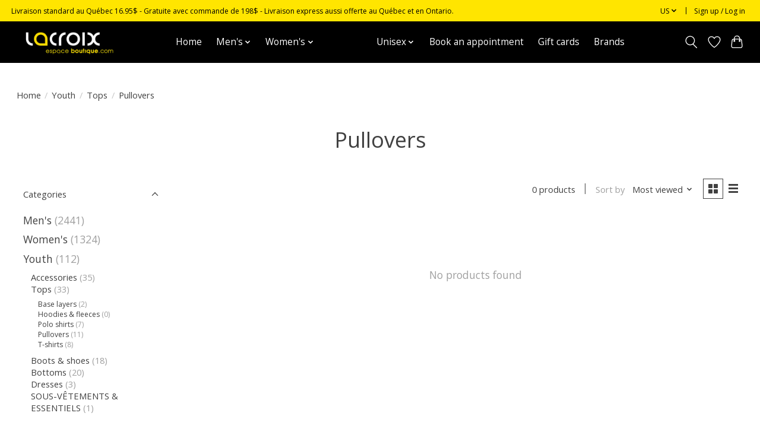

--- FILE ---
content_type: text/html;charset=utf-8
request_url: https://www.lacroixespaceboutique.com/us/youth/tops/pullovers/
body_size: 13147
content:
<!DOCTYPE html>
<html lang="us">
  <head>
    <meta charset="utf-8"/>
<!-- [START] 'blocks/head.rain' -->
<!--

  (c) 2008-2026 Lightspeed Netherlands B.V.
  http://www.lightspeedhq.com
  Generated: 24-01-2026 @ 12:12:35

-->
<link rel="canonical" href="https://www.lacroixespaceboutique.com/us/youth/tops/pullovers/"/>
<link rel="alternate" href="https://www.lacroixespaceboutique.com/us/index.rss" type="application/rss+xml" title="New products"/>
<meta name="robots" content="noodp,noydir"/>
<meta name="google-site-verification" content="wRpECIQMr2QS4-M8fJjkWg_wAquozGR1aK7uYK9yd_I"/>
<meta property="og:url" content="https://www.lacroixespaceboutique.com/us/youth/tops/pullovers/?source=facebook"/>
<meta property="og:site_name" content="Lacroix espace boutique inc."/>
<meta property="og:title" content="Pullovers"/>
<meta property="og:description" content="Family store in Magog since 1952"/>
<!--[if lt IE 9]>
<script src="https://cdn.shoplightspeed.com/assets/html5shiv.js?2025-02-20"></script>
<![endif]-->
<!-- [END] 'blocks/head.rain' -->
    
    
    <title>Pullovers - Lacroix espace boutique inc.</title>
    <meta name="description" content="Family store in Magog since 1952" />
    <meta name="keywords" content="Pullovers, Clothing store for mens ans womens." />
    <meta http-equiv="X-UA-Compatible" content="IE=edge">
    <meta name="viewport" content="width=device-width, initial-scale=1">
    <meta name="apple-mobile-web-app-capable" content="yes">
    <meta name="apple-mobile-web-app-status-bar-style" content="black">
    
    <script>document.getElementsByTagName("html")[0].className += " js";</script>

    <link rel="shortcut icon" href="https://cdn.shoplightspeed.com/shops/657501/themes/13296/assets/favicon.png?2026010321332920210104183204" type="image/x-icon" />
    <link href='//fonts.googleapis.com/css?family=Open%20Sans:400,300,600&display=swap' rel='stylesheet' type='text/css'>
    <link href='//fonts.googleapis.com/css?family=Open%20Sans:400,300,600&display=swap' rel='stylesheet' type='text/css'>
    <link rel="stylesheet" href="https://cdn.shoplightspeed.com/assets/gui-2-0.css?2025-02-20" />
    <link rel="stylesheet" href="https://cdn.shoplightspeed.com/assets/gui-responsive-2-0.css?2025-02-20" />
    <link id="lightspeedframe" rel="stylesheet" href="https://cdn.shoplightspeed.com/shops/657501/themes/13296/assets/style.css?2026010321332920210104183204" />
    <!-- browsers not supporting CSS variables -->
    <script>
      if(!('CSS' in window) || !CSS.supports('color', 'var(--color-var)')) {var cfStyle = document.getElementById('lightspeedframe');if(cfStyle) {var href = cfStyle.getAttribute('href');href = href.replace('style.css', 'style-fallback.css');cfStyle.setAttribute('href', href);}}
    </script>
    <link rel="stylesheet" href="https://cdn.shoplightspeed.com/shops/657501/themes/13296/assets/settings.css?2026010321332920210104183204" />
    <link rel="stylesheet" href="https://cdn.shoplightspeed.com/shops/657501/themes/13296/assets/custom.css?2026010321332920210104183204" />

    <script src="https://cdn.shoplightspeed.com/assets/jquery-3-7-1.js?2025-02-20"></script>
    <script src="https://cdn.shoplightspeed.com/assets/jquery-ui-1-14-1.js?2025-02-20"></script>

  </head>
  <body>
    
          <header class="main-header main-header--mobile js-main-header position-relative">
  <div class="main-header__top-section">
    <div class="main-header__nav-grid justify-between@md container max-width-lg text-xs padding-y-xxs">
      <div>Livraison standard au Québec 16.95$ - Gratuite avec commande de 198$ - Livraison express aussi offerte au Québec et en Ontario.</div>
      <ul class="main-header__list flex-grow flex-basis-0 justify-end@md display@md">        
                <li class="main-header__item">
          <a href="#0" class="main-header__link">
            <span class="text-uppercase">us</span>
            <svg class="main-header__dropdown-icon icon" viewBox="0 0 16 16"><polygon fill="currentColor" points="8,11.4 2.6,6 4,4.6 8,8.6 12,4.6 13.4,6 "></polygon></svg>
          </a>
          <ul class="main-header__dropdown">
                                                

	<li><a href="https://www.lacroixespaceboutique.com/us/go/category/3471203" class="main-header__dropdown-link" title="English (US)" lang="us">English (US)</a></li>
	<li><a href="https://www.lacroixespaceboutique.com/fc/go/category/3471203" class="main-header__dropdown-link" title="Français (CA)" lang="fc">Français (CA)</a></li>
          </ul>
        </li>
                
                        <li class="main-header__item separator"></li>
                <li class="main-header__item"><a href="https://www.lacroixespaceboutique.com/us/account/" class="main-header__link" title="My account">Sign up / Log in</a></li>
      </ul>
    </div>
  </div>
  <div class="main-header__mobile-content container max-width-lg">
          <a href="https://www.lacroixespaceboutique.com/us/" class="main-header__logo" title="Lacroix espace boutique inc.">
        <img src="https://cdn.shoplightspeed.com/shops/657501/themes/13296/v/551643/assets/logo.png?20220616220233" alt="Lacroix espace boutique inc.">
              </a>
        
    <div class="flex items-center">
            <a href="https://www.lacroixespaceboutique.com/us/account/wishlist/" class="main-header__mobile-btn js-tab-focus">
        <svg class="icon" viewBox="0 0 24 25" fill="none"><title>Go to wishlist</title><path d="M11.3785 4.50387L12 5.42378L12.6215 4.50387C13.6598 2.96698 15.4376 1.94995 17.4545 1.94995C20.65 1.94995 23.232 4.49701 23.25 7.6084C23.2496 8.53335 22.927 9.71432 22.3056 11.056C21.689 12.3875 20.8022 13.8258 19.7333 15.249C17.6019 18.0872 14.7978 20.798 12.0932 22.4477L12 22.488L11.9068 22.4477C9.20215 20.798 6.3981 18.0872 4.26667 15.249C3.1978 13.8258 2.31101 12.3875 1.69437 11.056C1.07303 9.71436 0.750466 8.53342 0.75 7.60848C0.767924 4.49706 3.34993 1.94995 6.54545 1.94995C8.56242 1.94995 10.3402 2.96698 11.3785 4.50387Z" stroke="currentColor" stroke-width="1.5" fill="none"/></svg>
        <span class="sr-only">Wish List</span>
      </a>
            <button class="reset main-header__mobile-btn js-tab-focus" aria-controls="cartDrawer">
        <svg class="icon" viewBox="0 0 24 25" fill="none"><title>Toggle cart</title><path d="M2.90171 9.65153C3.0797 8.00106 4.47293 6.75 6.13297 6.75H17.867C19.527 6.75 20.9203 8.00105 21.0982 9.65153L22.1767 19.6515C22.3839 21.5732 20.8783 23.25 18.9454 23.25H5.05454C3.1217 23.25 1.61603 21.5732 1.82328 19.6515L2.90171 9.65153Z" stroke="currentColor" stroke-width="1.5" fill="none"/>
        <path d="M7.19995 9.6001V5.7001C7.19995 2.88345 9.4833 0.600098 12.3 0.600098C15.1166 0.600098 17.4 2.88345 17.4 5.7001V9.6001" stroke="currentColor" stroke-width="1.5" fill="none"/>
        <circle cx="7.19996" cy="10.2001" r="1.8" fill="currentColor"/>
        <ellipse cx="17.4" cy="10.2001" rx="1.8" ry="1.8" fill="currentColor"/></svg>
        <span class="sr-only">Cart</span>
              </button>

      <button class="reset anim-menu-btn js-anim-menu-btn main-header__nav-control js-tab-focus" aria-label="Toggle menu">
        <i class="anim-menu-btn__icon anim-menu-btn__icon--close" aria-hidden="true"></i>
      </button>
    </div>
  </div>

  <div class="main-header__nav" role="navigation">
    <div class="main-header__nav-grid justify-between@md container max-width-lg">
      <div class="main-header__nav-logo-wrapper flex-shrink-0">
        
                  <a href="https://www.lacroixespaceboutique.com/us/" class="main-header__logo" title="Lacroix espace boutique inc.">
            <img src="https://cdn.shoplightspeed.com/shops/657501/themes/13296/v/551643/assets/logo.png?20220616220233" alt="Lacroix espace boutique inc.">
                      </a>
              </div>
      
      <form action="https://www.lacroixespaceboutique.com/us/search/" method="get" role="search" class="padding-y-md hide@md">
        <label class="sr-only" for="searchInputMobile">Search</label>
        <input class="header-v3__nav-form-control form-control width-100%" value="" autocomplete="off" type="search" name="q" id="searchInputMobile" placeholder="Search...">
      </form>

      <ul class="main-header__list flex-grow flex-basis-0 flex-wrap justify-center@md">
        
                <li class="main-header__item">
          <a class="main-header__link" href="https://www.lacroixespaceboutique.com/us/">Home</a>
        </li>
        
                <li class="main-header__item js-main-nav__item">
          <a class="main-header__link js-main-nav__control" href="https://www.lacroixespaceboutique.com/us/mens/">
            <span>Men&#039;s</span>            <svg class="main-header__dropdown-icon icon" viewBox="0 0 16 16"><polygon fill="currentColor" points="8,11.4 2.6,6 4,4.6 8,8.6 12,4.6 13.4,6 "></polygon></svg>                        <i class="main-header__arrow-icon" aria-hidden="true">
              <svg class="icon" viewBox="0 0 16 16">
                <g class="icon__group" fill="none" stroke="currentColor" stroke-linecap="square" stroke-miterlimit="10" stroke-width="2">
                  <path d="M2 2l12 12" />
                  <path d="M14 2L2 14" />
                </g>
              </svg>
            </i>
                        
          </a>
                    <ul class="main-header__dropdown">
            <li class="main-header__dropdown-item"><a href="https://www.lacroixespaceboutique.com/us/mens/" class="main-header__dropdown-link hide@md">All Men&#039;s</a></li>
                        <li class="main-header__dropdown-item js-main-nav__item position-relative">
              <a class="main-header__dropdown-link js-main-nav__control flex justify-between " href="https://www.lacroixespaceboutique.com/us/mens/accessories/">
                Accessories
                <svg class="dropdown__desktop-icon icon" aria-hidden="true" viewBox="0 0 12 12"><polyline stroke-width="1" stroke="currentColor" fill="none" stroke-linecap="round" stroke-linejoin="round" points="3.5 0.5 9.5 6 3.5 11.5"></polyline></svg>                                <i class="main-header__arrow-icon" aria-hidden="true">
                  <svg class="icon" viewBox="0 0 16 16">
                    <g class="icon__group" fill="none" stroke="currentColor" stroke-linecap="square" stroke-miterlimit="10" stroke-width="2">
                      <path d="M2 2l12 12" />
                      <path d="M14 2L2 14" />
                    </g>
                  </svg>
                </i>
                              </a>

                            <ul class="main-header__dropdown">
                <li><a href="https://www.lacroixespaceboutique.com/us/mens/accessories/" class="main-header__dropdown-link hide@md">All Accessories</a></li>
                                <li><a class="main-header__dropdown-link" href="https://www.lacroixespaceboutique.com/us/mens/accessories/socks/">Socks</a></li>
                                <li><a class="main-header__dropdown-link" href="https://www.lacroixespaceboutique.com/us/mens/accessories/belts-suspenders/">Belts &amp; suspenders</a></li>
                                <li><a class="main-header__dropdown-link" href="https://www.lacroixespaceboutique.com/us/mens/accessories/hats-caps/">Hats &amp; caps</a></li>
                                <li><a class="main-header__dropdown-link" href="https://www.lacroixespaceboutique.com/us/mens/accessories/gloves-mitts/">Gloves &amp; mitts</a></li>
                                <li><a class="main-header__dropdown-link" href="https://www.lacroixespaceboutique.com/us/mens/accessories/bow-ties-ties/">Bow ties &amp; ties</a></li>
                                <li><a class="main-header__dropdown-link" href="https://www.lacroixespaceboutique.com/us/mens/accessories/toques-scarves/">Toques &amp; scarves</a></li>
                                <li><a class="main-header__dropdown-link" href="https://www.lacroixespaceboutique.com/us/mens/accessories/packs-bags/">Packs &amp; bags</a></li>
                                <li><a class="main-header__dropdown-link" href="https://www.lacroixespaceboutique.com/us/mens/accessories/insoles/">Insoles</a></li>
                                <li><a class="main-header__dropdown-link" href="https://www.lacroixespaceboutique.com/us/mens/accessories/maroquineries/">Maroquineries</a></li>
                              </ul>
                          </li>
                        <li class="main-header__dropdown-item js-main-nav__item position-relative">
              <a class="main-header__dropdown-link js-main-nav__control flex justify-between " href="https://www.lacroixespaceboutique.com/us/mens/tops/">
                Tops
                <svg class="dropdown__desktop-icon icon" aria-hidden="true" viewBox="0 0 12 12"><polyline stroke-width="1" stroke="currentColor" fill="none" stroke-linecap="round" stroke-linejoin="round" points="3.5 0.5 9.5 6 3.5 11.5"></polyline></svg>                                <i class="main-header__arrow-icon" aria-hidden="true">
                  <svg class="icon" viewBox="0 0 16 16">
                    <g class="icon__group" fill="none" stroke="currentColor" stroke-linecap="square" stroke-miterlimit="10" stroke-width="2">
                      <path d="M2 2l12 12" />
                      <path d="M14 2L2 14" />
                    </g>
                  </svg>
                </i>
                              </a>

                            <ul class="main-header__dropdown">
                <li><a href="https://www.lacroixespaceboutique.com/us/mens/tops/" class="main-header__dropdown-link hide@md">All Tops</a></li>
                                <li><a class="main-header__dropdown-link" href="https://www.lacroixespaceboutique.com/us/mens/tops/sweaters/">Sweaters</a></li>
                                <li><a class="main-header__dropdown-link" href="https://www.lacroixespaceboutique.com/us/mens/tops/t-shirts/">T-shirts</a></li>
                                <li><a class="main-header__dropdown-link" href="https://www.lacroixespaceboutique.com/us/mens/tops/base-layers/">Base layers</a></li>
                                <li><a class="main-header__dropdown-link" href="https://www.lacroixespaceboutique.com/us/mens/tops/cardigans/">Cardigans</a></li>
                                <li><a class="main-header__dropdown-link" href="https://www.lacroixespaceboutique.com/us/mens/tops/polo-shirts/">Polo shirts</a></li>
                              </ul>
                          </li>
                        <li class="main-header__dropdown-item js-main-nav__item position-relative">
              <a class="main-header__dropdown-link js-main-nav__control flex justify-between " href="https://www.lacroixespaceboutique.com/us/mens/boots-shoes-more/">
                Boots, shoes &amp; more
                <svg class="dropdown__desktop-icon icon" aria-hidden="true" viewBox="0 0 12 12"><polyline stroke-width="1" stroke="currentColor" fill="none" stroke-linecap="round" stroke-linejoin="round" points="3.5 0.5 9.5 6 3.5 11.5"></polyline></svg>                                <i class="main-header__arrow-icon" aria-hidden="true">
                  <svg class="icon" viewBox="0 0 16 16">
                    <g class="icon__group" fill="none" stroke="currentColor" stroke-linecap="square" stroke-miterlimit="10" stroke-width="2">
                      <path d="M2 2l12 12" />
                      <path d="M14 2L2 14" />
                    </g>
                  </svg>
                </i>
                              </a>

                            <ul class="main-header__dropdown">
                <li><a href="https://www.lacroixespaceboutique.com/us/mens/boots-shoes-more/" class="main-header__dropdown-link hide@md">All Boots, shoes &amp; more</a></li>
                                <li><a class="main-header__dropdown-link" href="https://www.lacroixespaceboutique.com/us/mens/boots-shoes-more/boat-shoes/">Boat shoes</a></li>
                                <li><a class="main-header__dropdown-link" href="https://www.lacroixespaceboutique.com/us/mens/boots-shoes-more/casual-shoes/">Casual shoes</a></li>
                                <li><a class="main-header__dropdown-link" href="https://www.lacroixespaceboutique.com/us/mens/boots-shoes-more/formal-shoes/">Formal shoes</a></li>
                                <li><a class="main-header__dropdown-link" href="https://www.lacroixespaceboutique.com/us/mens/boots-shoes-more/safety-boots/">Safety boots</a></li>
                                <li><a class="main-header__dropdown-link" href="https://www.lacroixespaceboutique.com/us/mens/boots-shoes-more/overshoes/">Overshoes</a></li>
                                <li><a class="main-header__dropdown-link" href="https://www.lacroixespaceboutique.com/us/mens/boots-shoes-more/winter-boots/">Winter boots</a></li>
                                <li><a class="main-header__dropdown-link" href="https://www.lacroixespaceboutique.com/us/mens/boots-shoes-more/slippers/">Slippers</a></li>
                                <li><a class="main-header__dropdown-link" href="https://www.lacroixespaceboutique.com/us/mens/boots-shoes-more/slides-sandals/">Slides &amp; sandals</a></li>
                              </ul>
                          </li>
                        <li class="main-header__dropdown-item js-main-nav__item position-relative">
              <a class="main-header__dropdown-link js-main-nav__control flex justify-between " href="https://www.lacroixespaceboutique.com/us/mens/shirts/">
                Shirts
                <svg class="dropdown__desktop-icon icon" aria-hidden="true" viewBox="0 0 12 12"><polyline stroke-width="1" stroke="currentColor" fill="none" stroke-linecap="round" stroke-linejoin="round" points="3.5 0.5 9.5 6 3.5 11.5"></polyline></svg>                                <i class="main-header__arrow-icon" aria-hidden="true">
                  <svg class="icon" viewBox="0 0 16 16">
                    <g class="icon__group" fill="none" stroke="currentColor" stroke-linecap="square" stroke-miterlimit="10" stroke-width="2">
                      <path d="M2 2l12 12" />
                      <path d="M14 2L2 14" />
                    </g>
                  </svg>
                </i>
                              </a>

                            <ul class="main-header__dropdown">
                <li><a href="https://www.lacroixespaceboutique.com/us/mens/shirts/" class="main-header__dropdown-link hide@md">All Shirts</a></li>
                                <li><a class="main-header__dropdown-link" href="https://www.lacroixespaceboutique.com/us/mens/shirts/formal-shirts/">Formal shirts</a></li>
                                <li><a class="main-header__dropdown-link" href="https://www.lacroixespaceboutique.com/us/mens/shirts/casual-shirts/">Casual shirts</a></li>
                                <li><a class="main-header__dropdown-link" href="https://www.lacroixespaceboutique.com/us/mens/shirts/outdoor-shirts/">Outdoor shirts</a></li>
                              </ul>
                          </li>
                        <li class="main-header__dropdown-item js-main-nav__item position-relative">
              <a class="main-header__dropdown-link js-main-nav__control flex justify-between " href="https://www.lacroixespaceboutique.com/us/mens/tailored-clothing/">
                Tailored clothing
                <svg class="dropdown__desktop-icon icon" aria-hidden="true" viewBox="0 0 12 12"><polyline stroke-width="1" stroke="currentColor" fill="none" stroke-linecap="round" stroke-linejoin="round" points="3.5 0.5 9.5 6 3.5 11.5"></polyline></svg>                                <i class="main-header__arrow-icon" aria-hidden="true">
                  <svg class="icon" viewBox="0 0 16 16">
                    <g class="icon__group" fill="none" stroke="currentColor" stroke-linecap="square" stroke-miterlimit="10" stroke-width="2">
                      <path d="M2 2l12 12" />
                      <path d="M14 2L2 14" />
                    </g>
                  </svg>
                </i>
                              </a>

                            <ul class="main-header__dropdown">
                <li><a href="https://www.lacroixespaceboutique.com/us/mens/tailored-clothing/" class="main-header__dropdown-link hide@md">All Tailored clothing</a></li>
                                <li><a class="main-header__dropdown-link" href="https://www.lacroixespaceboutique.com/us/mens/tailored-clothing/blazers/">Blazers</a></li>
                                <li><a class="main-header__dropdown-link" href="https://www.lacroixespaceboutique.com/us/mens/tailored-clothing/sport-jackets/">Sport jackets</a></li>
                                <li><a class="main-header__dropdown-link" href="https://www.lacroixespaceboutique.com/us/mens/tailored-clothing/suits/">Suits</a></li>
                                <li><a class="main-header__dropdown-link" href="https://www.lacroixespaceboutique.com/us/mens/tailored-clothing/suit-vests/">Suit vests</a></li>
                              </ul>
                          </li>
                        <li class="main-header__dropdown-item js-main-nav__item position-relative">
              <a class="main-header__dropdown-link js-main-nav__control flex justify-between " href="https://www.lacroixespaceboutique.com/us/mens/outerwear/">
                Outerwear
                <svg class="dropdown__desktop-icon icon" aria-hidden="true" viewBox="0 0 12 12"><polyline stroke-width="1" stroke="currentColor" fill="none" stroke-linecap="round" stroke-linejoin="round" points="3.5 0.5 9.5 6 3.5 11.5"></polyline></svg>                                <i class="main-header__arrow-icon" aria-hidden="true">
                  <svg class="icon" viewBox="0 0 16 16">
                    <g class="icon__group" fill="none" stroke="currentColor" stroke-linecap="square" stroke-miterlimit="10" stroke-width="2">
                      <path d="M2 2l12 12" />
                      <path d="M14 2L2 14" />
                    </g>
                  </svg>
                </i>
                              </a>

                            <ul class="main-header__dropdown">
                <li><a href="https://www.lacroixespaceboutique.com/us/mens/outerwear/" class="main-header__dropdown-link hide@md">All Outerwear</a></li>
                                <li><a class="main-header__dropdown-link" href="https://www.lacroixespaceboutique.com/us/mens/outerwear/lightweight-outerwear/">Lightweight outerwear</a></li>
                                <li><a class="main-header__dropdown-link" href="https://www.lacroixespaceboutique.com/us/mens/outerwear/midweight-outerwear/">Midweight outerwear</a></li>
                                <li><a class="main-header__dropdown-link" href="https://www.lacroixespaceboutique.com/us/mens/outerwear/hardshells/">Hardshells</a></li>
                                <li><a class="main-header__dropdown-link" href="https://www.lacroixespaceboutique.com/us/mens/outerwear/softshells/">Softshells</a></li>
                                <li><a class="main-header__dropdown-link" href="https://www.lacroixespaceboutique.com/us/mens/outerwear/duffle-coat/">Duffle-coat</a></li>
                                <li><a class="main-header__dropdown-link" href="https://www.lacroixespaceboutique.com/us/mens/outerwear/down-jackets/">Down jackets</a></li>
                                <li><a class="main-header__dropdown-link" href="https://www.lacroixespaceboutique.com/us/mens/outerwear/raincoats/">Raincoats</a></li>
                                <li><a class="main-header__dropdown-link" href="https://www.lacroixespaceboutique.com/us/mens/outerwear/heaveyweight-outerwear/">Heaveyweight outerwear</a></li>
                                <li><a class="main-header__dropdown-link" href="https://www.lacroixespaceboutique.com/us/mens/outerwear/field-jackets/">Field jackets</a></li>
                                <li><a class="main-header__dropdown-link" href="https://www.lacroixespaceboutique.com/us/mens/outerwear/overcoats/">Overcoats</a></li>
                                <li><a class="main-header__dropdown-link" href="https://www.lacroixespaceboutique.com/us/mens/outerwear/insulated-sleeveless-jacket/">Insulated sleeveless jacket</a></li>
                                <li><a class="main-header__dropdown-link" href="https://www.lacroixespaceboutique.com/us/mens/outerwear/doudounes/">Doudounes</a></li>
                              </ul>
                          </li>
                        <li class="main-header__dropdown-item js-main-nav__item position-relative">
              <a class="main-header__dropdown-link js-main-nav__control flex justify-between " href="https://www.lacroixespaceboutique.com/us/mens/bottoms/">
                Bottoms
                <svg class="dropdown__desktop-icon icon" aria-hidden="true" viewBox="0 0 12 12"><polyline stroke-width="1" stroke="currentColor" fill="none" stroke-linecap="round" stroke-linejoin="round" points="3.5 0.5 9.5 6 3.5 11.5"></polyline></svg>                                <i class="main-header__arrow-icon" aria-hidden="true">
                  <svg class="icon" viewBox="0 0 16 16">
                    <g class="icon__group" fill="none" stroke="currentColor" stroke-linecap="square" stroke-miterlimit="10" stroke-width="2">
                      <path d="M2 2l12 12" />
                      <path d="M14 2L2 14" />
                    </g>
                  </svg>
                </i>
                              </a>

                            <ul class="main-header__dropdown">
                <li><a href="https://www.lacroixespaceboutique.com/us/mens/bottoms/" class="main-header__dropdown-link hide@md">All Bottoms</a></li>
                                <li><a class="main-header__dropdown-link" href="https://www.lacroixespaceboutique.com/us/mens/bottoms/track-pants/">Track pants</a></li>
                                <li><a class="main-header__dropdown-link" href="https://www.lacroixespaceboutique.com/us/mens/bottoms/shorts/">Shorts</a></li>
                                <li><a class="main-header__dropdown-link" href="https://www.lacroixespaceboutique.com/us/mens/bottoms/casual-pants/">Casual pants</a></li>
                                <li><a class="main-header__dropdown-link" href="https://www.lacroixespaceboutique.com/us/mens/bottoms/work-pants/">Work pants</a></li>
                                <li><a class="main-header__dropdown-link" href="https://www.lacroixespaceboutique.com/us/mens/bottoms/five-pocket-pants/">Five-pocket pants</a></li>
                                <li><a class="main-header__dropdown-link" href="https://www.lacroixespaceboutique.com/us/mens/bottoms/denim/">Denim</a></li>
                                <li><a class="main-header__dropdown-link" href="https://www.lacroixespaceboutique.com/us/mens/bottoms/dress-pants/">Dress pants</a></li>
                                <li><a class="main-header__dropdown-link" href="https://www.lacroixespaceboutique.com/us/mens/bottoms/travel-pants/">Travel pants</a></li>
                              </ul>
                          </li>
                        <li class="main-header__dropdown-item js-main-nav__item position-relative">
              <a class="main-header__dropdown-link js-main-nav__control flex justify-between " href="https://www.lacroixespaceboutique.com/us/mens/intimate-apparel/">
                Intimate apparel
                <svg class="dropdown__desktop-icon icon" aria-hidden="true" viewBox="0 0 12 12"><polyline stroke-width="1" stroke="currentColor" fill="none" stroke-linecap="round" stroke-linejoin="round" points="3.5 0.5 9.5 6 3.5 11.5"></polyline></svg>                                <i class="main-header__arrow-icon" aria-hidden="true">
                  <svg class="icon" viewBox="0 0 16 16">
                    <g class="icon__group" fill="none" stroke="currentColor" stroke-linecap="square" stroke-miterlimit="10" stroke-width="2">
                      <path d="M2 2l12 12" />
                      <path d="M14 2L2 14" />
                    </g>
                  </svg>
                </i>
                              </a>

                            <ul class="main-header__dropdown">
                <li><a href="https://www.lacroixespaceboutique.com/us/mens/intimate-apparel/" class="main-header__dropdown-link hide@md">All Intimate apparel</a></li>
                                <li><a class="main-header__dropdown-link" href="https://www.lacroixespaceboutique.com/us/mens/intimate-apparel/underwear/">Underwear</a></li>
                                <li><a class="main-header__dropdown-link" href="https://www.lacroixespaceboutique.com/us/mens/intimate-apparel/bottom-base-layers/">Bottom base layers</a></li>
                                <li><a class="main-header__dropdown-link" href="https://www.lacroixespaceboutique.com/us/mens/intimate-apparel/lounge-pants/">Lounge pants</a></li>
                                <li><a class="main-header__dropdown-link" href="https://www.lacroixespaceboutique.com/us/mens/intimate-apparel/dressing-gown/">Dressing gown</a></li>
                                <li><a class="main-header__dropdown-link" href="https://www.lacroixespaceboutique.com/us/mens/intimate-apparel/sleepwear/">Sleepwear</a></li>
                                <li><a class="main-header__dropdown-link" href="https://www.lacroixespaceboutique.com/us/mens/intimate-apparel/swimwear/">Swimwear</a></li>
                              </ul>
                          </li>
                      </ul>
                  </li>
                <li class="main-header__item js-main-nav__item">
          <a class="main-header__link js-main-nav__control" href="https://www.lacroixespaceboutique.com/us/womens/">
            <span>Women&#039;s</span>            <svg class="main-header__dropdown-icon icon" viewBox="0 0 16 16"><polygon fill="currentColor" points="8,11.4 2.6,6 4,4.6 8,8.6 12,4.6 13.4,6 "></polygon></svg>                        <i class="main-header__arrow-icon" aria-hidden="true">
              <svg class="icon" viewBox="0 0 16 16">
                <g class="icon__group" fill="none" stroke="currentColor" stroke-linecap="square" stroke-miterlimit="10" stroke-width="2">
                  <path d="M2 2l12 12" />
                  <path d="M14 2L2 14" />
                </g>
              </svg>
            </i>
                        
          </a>
                    <ul class="main-header__dropdown">
            <li class="main-header__dropdown-item"><a href="https://www.lacroixespaceboutique.com/us/womens/" class="main-header__dropdown-link hide@md">All Women&#039;s</a></li>
                        <li class="main-header__dropdown-item js-main-nav__item position-relative">
              <a class="main-header__dropdown-link js-main-nav__control flex justify-between " href="https://www.lacroixespaceboutique.com/us/womens/accessories/">
                Accessories
                <svg class="dropdown__desktop-icon icon" aria-hidden="true" viewBox="0 0 12 12"><polyline stroke-width="1" stroke="currentColor" fill="none" stroke-linecap="round" stroke-linejoin="round" points="3.5 0.5 9.5 6 3.5 11.5"></polyline></svg>                                <i class="main-header__arrow-icon" aria-hidden="true">
                  <svg class="icon" viewBox="0 0 16 16">
                    <g class="icon__group" fill="none" stroke="currentColor" stroke-linecap="square" stroke-miterlimit="10" stroke-width="2">
                      <path d="M2 2l12 12" />
                      <path d="M14 2L2 14" />
                    </g>
                  </svg>
                </i>
                              </a>

                            <ul class="main-header__dropdown">
                <li><a href="https://www.lacroixespaceboutique.com/us/womens/accessories/" class="main-header__dropdown-link hide@md">All Accessories</a></li>
                                <li><a class="main-header__dropdown-link" href="https://www.lacroixespaceboutique.com/us/womens/accessories/socks/">Socks</a></li>
                                <li><a class="main-header__dropdown-link" href="https://www.lacroixespaceboutique.com/us/womens/accessories/belts/">Belts</a></li>
                                <li><a class="main-header__dropdown-link" href="https://www.lacroixespaceboutique.com/us/womens/accessories/hats-caps/">Hats &amp; caps</a></li>
                                <li><a class="main-header__dropdown-link" href="https://www.lacroixespaceboutique.com/us/womens/accessories/gloves-mitts/">Gloves &amp; mitts</a></li>
                                <li><a class="main-header__dropdown-link" href="https://www.lacroixespaceboutique.com/us/womens/accessories/umbrellas/">Umbrellas</a></li>
                                <li><a class="main-header__dropdown-link" href="https://www.lacroixespaceboutique.com/us/womens/accessories/wallets/">Wallets</a></li>
                                <li><a class="main-header__dropdown-link" href="https://www.lacroixespaceboutique.com/us/womens/accessories/packs-bags/">Packs &amp; bags</a></li>
                                <li><a class="main-header__dropdown-link" href="https://www.lacroixespaceboutique.com/us/womens/accessories/insoles/">Insoles</a></li>
                                <li><a class="main-header__dropdown-link" href="https://www.lacroixespaceboutique.com/us/womens/accessories/toques-scarfs/">Toques &amp; scarfs</a></li>
                                <li><a class="main-header__dropdown-link" href="https://www.lacroixespaceboutique.com/us/womens/accessories/maroquineries/">Maroquineries</a></li>
                              </ul>
                          </li>
                        <li class="main-header__dropdown-item js-main-nav__item position-relative">
              <a class="main-header__dropdown-link js-main-nav__control flex justify-between " href="https://www.lacroixespaceboutique.com/us/womens/boots-shoes-more/">
                Boots, shoes &amp; more
                <svg class="dropdown__desktop-icon icon" aria-hidden="true" viewBox="0 0 12 12"><polyline stroke-width="1" stroke="currentColor" fill="none" stroke-linecap="round" stroke-linejoin="round" points="3.5 0.5 9.5 6 3.5 11.5"></polyline></svg>                                <i class="main-header__arrow-icon" aria-hidden="true">
                  <svg class="icon" viewBox="0 0 16 16">
                    <g class="icon__group" fill="none" stroke="currentColor" stroke-linecap="square" stroke-miterlimit="10" stroke-width="2">
                      <path d="M2 2l12 12" />
                      <path d="M14 2L2 14" />
                    </g>
                  </svg>
                </i>
                              </a>

                            <ul class="main-header__dropdown">
                <li><a href="https://www.lacroixespaceboutique.com/us/womens/boots-shoes-more/" class="main-header__dropdown-link hide@md">All Boots, shoes &amp; more</a></li>
                                <li><a class="main-header__dropdown-link" href="https://www.lacroixespaceboutique.com/us/womens/boots-shoes-more/sandals/">Sandals</a></li>
                                <li><a class="main-header__dropdown-link" href="https://www.lacroixespaceboutique.com/us/womens/boots-shoes-more/boots/">Boots</a></li>
                                <li><a class="main-header__dropdown-link" href="https://www.lacroixespaceboutique.com/us/womens/boots-shoes-more/shoes/">Shoes</a></li>
                                <li><a class="main-header__dropdown-link" href="https://www.lacroixespaceboutique.com/us/womens/boots-shoes-more/slippers/">Slippers</a></li>
                              </ul>
                          </li>
                        <li class="main-header__dropdown-item js-main-nav__item position-relative">
              <a class="main-header__dropdown-link js-main-nav__control flex justify-between " href="https://www.lacroixespaceboutique.com/us/womens/blouses-and-tunics/">
                Blouses and tunics
                <svg class="dropdown__desktop-icon icon" aria-hidden="true" viewBox="0 0 12 12"><polyline stroke-width="1" stroke="currentColor" fill="none" stroke-linecap="round" stroke-linejoin="round" points="3.5 0.5 9.5 6 3.5 11.5"></polyline></svg>                                <i class="main-header__arrow-icon" aria-hidden="true">
                  <svg class="icon" viewBox="0 0 16 16">
                    <g class="icon__group" fill="none" stroke="currentColor" stroke-linecap="square" stroke-miterlimit="10" stroke-width="2">
                      <path d="M2 2l12 12" />
                      <path d="M14 2L2 14" />
                    </g>
                  </svg>
                </i>
                              </a>

                            <ul class="main-header__dropdown">
                <li><a href="https://www.lacroixespaceboutique.com/us/womens/blouses-and-tunics/" class="main-header__dropdown-link hide@md">All Blouses and tunics</a></li>
                                <li><a class="main-header__dropdown-link" href="https://www.lacroixespaceboutique.com/us/womens/blouses-and-tunics/short-sleeves/">Short sleeves</a></li>
                                <li><a class="main-header__dropdown-link" href="https://www.lacroixespaceboutique.com/us/womens/blouses-and-tunics/long-sleeves/">Long sleeves</a></li>
                                <li><a class="main-header__dropdown-link" href="https://www.lacroixespaceboutique.com/us/womens/blouses-and-tunics/sleeveless/">Sleeveless</a></li>
                              </ul>
                          </li>
                        <li class="main-header__dropdown-item js-main-nav__item position-relative">
              <a class="main-header__dropdown-link js-main-nav__control flex justify-between " href="https://www.lacroixespaceboutique.com/us/womens/tops/">
                Tops
                <svg class="dropdown__desktop-icon icon" aria-hidden="true" viewBox="0 0 12 12"><polyline stroke-width="1" stroke="currentColor" fill="none" stroke-linecap="round" stroke-linejoin="round" points="3.5 0.5 9.5 6 3.5 11.5"></polyline></svg>                                <i class="main-header__arrow-icon" aria-hidden="true">
                  <svg class="icon" viewBox="0 0 16 16">
                    <g class="icon__group" fill="none" stroke="currentColor" stroke-linecap="square" stroke-miterlimit="10" stroke-width="2">
                      <path d="M2 2l12 12" />
                      <path d="M14 2L2 14" />
                    </g>
                  </svg>
                </i>
                              </a>

                            <ul class="main-header__dropdown">
                <li><a href="https://www.lacroixespaceboutique.com/us/womens/tops/" class="main-header__dropdown-link hide@md">All Tops</a></li>
                                <li><a class="main-header__dropdown-link" href="https://www.lacroixespaceboutique.com/us/womens/tops/base-layers/">Base layers</a></li>
                                <li><a class="main-header__dropdown-link" href="https://www.lacroixespaceboutique.com/us/womens/tops/polo-shirts/">Polo shirts</a></li>
                                <li><a class="main-header__dropdown-link" href="https://www.lacroixespaceboutique.com/us/womens/tops/sweaters/">Sweaters</a></li>
                                <li><a class="main-header__dropdown-link" href="https://www.lacroixespaceboutique.com/us/womens/tops/t-shirts/">T-shirts</a></li>
                                <li><a class="main-header__dropdown-link" href="https://www.lacroixespaceboutique.com/us/womens/tops/cardigans/">Cardigans</a></li>
                              </ul>
                          </li>
                        <li class="main-header__dropdown-item js-main-nav__item position-relative">
              <a class="main-header__dropdown-link js-main-nav__control flex justify-between " href="https://www.lacroixespaceboutique.com/us/womens/outerwear/">
                Outerwear
                <svg class="dropdown__desktop-icon icon" aria-hidden="true" viewBox="0 0 12 12"><polyline stroke-width="1" stroke="currentColor" fill="none" stroke-linecap="round" stroke-linejoin="round" points="3.5 0.5 9.5 6 3.5 11.5"></polyline></svg>                                <i class="main-header__arrow-icon" aria-hidden="true">
                  <svg class="icon" viewBox="0 0 16 16">
                    <g class="icon__group" fill="none" stroke="currentColor" stroke-linecap="square" stroke-miterlimit="10" stroke-width="2">
                      <path d="M2 2l12 12" />
                      <path d="M14 2L2 14" />
                    </g>
                  </svg>
                </i>
                              </a>

                            <ul class="main-header__dropdown">
                <li><a href="https://www.lacroixespaceboutique.com/us/womens/outerwear/" class="main-header__dropdown-link hide@md">All Outerwear</a></li>
                                <li><a class="main-header__dropdown-link" href="https://www.lacroixespaceboutique.com/us/womens/outerwear/lightweight-outerwear/">Lightweight outerwear</a></li>
                                <li><a class="main-header__dropdown-link" href="https://www.lacroixespaceboutique.com/us/womens/outerwear/midweight-outerwear/">Midweight outerwear</a></li>
                                <li><a class="main-header__dropdown-link" href="https://www.lacroixespaceboutique.com/us/womens/outerwear/hardshells/">Hardshells</a></li>
                                <li><a class="main-header__dropdown-link" href="https://www.lacroixespaceboutique.com/us/womens/outerwear/down-jackets/">Down jackets</a></li>
                                <li><a class="main-header__dropdown-link" href="https://www.lacroixespaceboutique.com/us/womens/outerwear/raincoats/">Raincoats</a></li>
                                <li><a class="main-header__dropdown-link" href="https://www.lacroixespaceboutique.com/us/womens/outerwear/heavyweight-outerwear/">Heavyweight outerwear</a></li>
                                <li><a class="main-header__dropdown-link" href="https://www.lacroixespaceboutique.com/us/womens/outerwear/ponchos/">Ponchos</a></li>
                                <li><a class="main-header__dropdown-link" href="https://www.lacroixespaceboutique.com/us/"></a></li>
                              </ul>
                          </li>
                        <li class="main-header__dropdown-item js-main-nav__item position-relative">
              <a class="main-header__dropdown-link js-main-nav__control flex justify-between " href="https://www.lacroixespaceboutique.com/us/womens/bottoms/">
                Bottoms
                <svg class="dropdown__desktop-icon icon" aria-hidden="true" viewBox="0 0 12 12"><polyline stroke-width="1" stroke="currentColor" fill="none" stroke-linecap="round" stroke-linejoin="round" points="3.5 0.5 9.5 6 3.5 11.5"></polyline></svg>                                <i class="main-header__arrow-icon" aria-hidden="true">
                  <svg class="icon" viewBox="0 0 16 16">
                    <g class="icon__group" fill="none" stroke="currentColor" stroke-linecap="square" stroke-miterlimit="10" stroke-width="2">
                      <path d="M2 2l12 12" />
                      <path d="M14 2L2 14" />
                    </g>
                  </svg>
                </i>
                              </a>

                            <ul class="main-header__dropdown">
                <li><a href="https://www.lacroixespaceboutique.com/us/womens/bottoms/" class="main-header__dropdown-link hide@md">All Bottoms</a></li>
                                <li><a class="main-header__dropdown-link" href="https://www.lacroixespaceboutique.com/us/womens/bottoms/capris/">Capris</a></li>
                                <li><a class="main-header__dropdown-link" href="https://www.lacroixespaceboutique.com/us/womens/bottoms/crops/">Crops</a></li>
                                <li><a class="main-header__dropdown-link" href="https://www.lacroixespaceboutique.com/us/womens/bottoms/casual-pants/">Casual pants</a></li>
                                <li><a class="main-header__dropdown-link" href="https://www.lacroixespaceboutique.com/us/womens/bottoms/jeans/">Jeans</a></li>
                                <li><a class="main-header__dropdown-link" href="https://www.lacroixespaceboutique.com/us/womens/bottoms/skirts/">Skirts</a></li>
                                <li><a class="main-header__dropdown-link" href="https://www.lacroixespaceboutique.com/us/womens/bottoms/leggings/">Leggings</a></li>
                                <li><a class="main-header__dropdown-link" href="https://www.lacroixespaceboutique.com/us/womens/bottoms/joggers/">Joggers</a></li>
                                <li><a class="main-header__dropdown-link" href="https://www.lacroixespaceboutique.com/us/womens/bottoms/palazzo/">Palazzo</a></li>
                                <li><a class="main-header__dropdown-link" href="https://www.lacroixespaceboutique.com/us/womens/bottoms/dress-pants/">Dress pants</a></li>
                                <li><a class="main-header__dropdown-link" href="https://www.lacroixespaceboutique.com/us/womens/bottoms/shorts/">Shorts</a></li>
                                <li><a class="main-header__dropdown-link" href="https://www.lacroixespaceboutique.com/us/womens/bottoms/overall/">Overall</a></li>
                                <li><a class="main-header__dropdown-link" href="https://www.lacroixespaceboutique.com/us/womens/bottoms/travel-pants/">Travel pants</a></li>
                              </ul>
                          </li>
                        <li class="main-header__dropdown-item js-main-nav__item position-relative">
              <a class="main-header__dropdown-link js-main-nav__control flex justify-between " href="https://www.lacroixespaceboutique.com/us/womens/dresses/">
                Dresses
                <svg class="dropdown__desktop-icon icon" aria-hidden="true" viewBox="0 0 12 12"><polyline stroke-width="1" stroke="currentColor" fill="none" stroke-linecap="round" stroke-linejoin="round" points="3.5 0.5 9.5 6 3.5 11.5"></polyline></svg>                                <i class="main-header__arrow-icon" aria-hidden="true">
                  <svg class="icon" viewBox="0 0 16 16">
                    <g class="icon__group" fill="none" stroke="currentColor" stroke-linecap="square" stroke-miterlimit="10" stroke-width="2">
                      <path d="M2 2l12 12" />
                      <path d="M14 2L2 14" />
                    </g>
                  </svg>
                </i>
                              </a>

                            <ul class="main-header__dropdown">
                <li><a href="https://www.lacroixespaceboutique.com/us/womens/dresses/" class="main-header__dropdown-link hide@md">All Dresses</a></li>
                                <li><a class="main-header__dropdown-link" href="https://www.lacroixespaceboutique.com/us/womens/dresses/short-sleeves/">Short sleeves</a></li>
                                <li><a class="main-header__dropdown-link" href="https://www.lacroixespaceboutique.com/us/womens/dresses/3-4-sleeves/">3/4 sleeves</a></li>
                                <li><a class="main-header__dropdown-link" href="https://www.lacroixespaceboutique.com/us/womens/dresses/long-sleeves/">Long sleeves</a></li>
                                <li><a class="main-header__dropdown-link" href="https://www.lacroixespaceboutique.com/us/womens/dresses/sleeveless/">Sleeveless</a></li>
                                <li><a class="main-header__dropdown-link" href="https://www.lacroixespaceboutique.com/us/womens/dresses/jumpers/">Jumpers</a></li>
                              </ul>
                          </li>
                        <li class="main-header__dropdown-item js-main-nav__item position-relative">
              <a class="main-header__dropdown-link js-main-nav__control flex justify-between " href="https://www.lacroixespaceboutique.com/us/womens/intimate-apparel/">
                Intimate apparel
                <svg class="dropdown__desktop-icon icon" aria-hidden="true" viewBox="0 0 12 12"><polyline stroke-width="1" stroke="currentColor" fill="none" stroke-linecap="round" stroke-linejoin="round" points="3.5 0.5 9.5 6 3.5 11.5"></polyline></svg>                                <i class="main-header__arrow-icon" aria-hidden="true">
                  <svg class="icon" viewBox="0 0 16 16">
                    <g class="icon__group" fill="none" stroke="currentColor" stroke-linecap="square" stroke-miterlimit="10" stroke-width="2">
                      <path d="M2 2l12 12" />
                      <path d="M14 2L2 14" />
                    </g>
                  </svg>
                </i>
                              </a>

                            <ul class="main-header__dropdown">
                <li><a href="https://www.lacroixespaceboutique.com/us/womens/intimate-apparel/" class="main-header__dropdown-link hide@md">All Intimate apparel</a></li>
                                <li><a class="main-header__dropdown-link" href="https://www.lacroixespaceboutique.com/us/womens/intimate-apparel/athletic-bras/">Athletic bras</a></li>
                                <li><a class="main-header__dropdown-link" href="https://www.lacroixespaceboutique.com/us/womens/intimate-apparel/tank-tops/">Tank tops</a></li>
                                <li><a class="main-header__dropdown-link" href="https://www.lacroixespaceboutique.com/us/womens/intimate-apparel/bottom-base-layers/">Bottom base layers</a></li>
                                <li><a class="main-header__dropdown-link" href="https://www.lacroixespaceboutique.com/us/womens/intimate-apparel/underwear/">Underwear</a></li>
                                <li><a class="main-header__dropdown-link" href="https://www.lacroixespaceboutique.com/us/womens/intimate-apparel/dressing-gowns/">Dressing gowns</a></li>
                              </ul>
                          </li>
                      </ul>
                  </li>
                <li class="main-header__item js-main-nav__item">
          <a class="main-header__link js-main-nav__control" href="https://www.lacroixespaceboutique.com/us/youth/" aria-current="page">
            <span>Youth</span>            <svg class="main-header__dropdown-icon icon" viewBox="0 0 16 16"><polygon fill="currentColor" points="8,11.4 2.6,6 4,4.6 8,8.6 12,4.6 13.4,6 "></polygon></svg>                        <i class="main-header__arrow-icon" aria-hidden="true">
              <svg class="icon" viewBox="0 0 16 16">
                <g class="icon__group" fill="none" stroke="currentColor" stroke-linecap="square" stroke-miterlimit="10" stroke-width="2">
                  <path d="M2 2l12 12" />
                  <path d="M14 2L2 14" />
                </g>
              </svg>
            </i>
                        
          </a>
                    <ul class="main-header__dropdown">
            <li class="main-header__dropdown-item"><a href="https://www.lacroixespaceboutique.com/us/youth/" class="main-header__dropdown-link hide@md" aria-current="page">All Youth</a></li>
                        <li class="main-header__dropdown-item js-main-nav__item position-relative">
              <a class="main-header__dropdown-link js-main-nav__control flex justify-between " href="https://www.lacroixespaceboutique.com/us/youth/accessories/">
                Accessories
                <svg class="dropdown__desktop-icon icon" aria-hidden="true" viewBox="0 0 12 12"><polyline stroke-width="1" stroke="currentColor" fill="none" stroke-linecap="round" stroke-linejoin="round" points="3.5 0.5 9.5 6 3.5 11.5"></polyline></svg>                                <i class="main-header__arrow-icon" aria-hidden="true">
                  <svg class="icon" viewBox="0 0 16 16">
                    <g class="icon__group" fill="none" stroke="currentColor" stroke-linecap="square" stroke-miterlimit="10" stroke-width="2">
                      <path d="M2 2l12 12" />
                      <path d="M14 2L2 14" />
                    </g>
                  </svg>
                </i>
                              </a>

                            <ul class="main-header__dropdown">
                <li><a href="https://www.lacroixespaceboutique.com/us/youth/accessories/" class="main-header__dropdown-link hide@md">All Accessories</a></li>
                                <li><a class="main-header__dropdown-link" href="https://www.lacroixespaceboutique.com/us/youth/accessories/socks/">Socks</a></li>
                                <li><a class="main-header__dropdown-link" href="https://www.lacroixespaceboutique.com/us/youth/accessories/hats-caps/">Hats &amp; caps</a></li>
                                <li><a class="main-header__dropdown-link" href="https://www.lacroixespaceboutique.com/us/youth/accessories/umbrellas/">Umbrellas</a></li>
                                <li><a class="main-header__dropdown-link" href="https://www.lacroixespaceboutique.com/us/youth/accessories/packs-bags/">Packs &amp; bags</a></li>
                                <li><a class="main-header__dropdown-link" href="https://www.lacroixespaceboutique.com/us/youth/accessories/toques-scarfs/">Toques &amp; scarfs</a></li>
                              </ul>
                          </li>
                        <li class="main-header__dropdown-item js-main-nav__item position-relative">
              <a class="main-header__dropdown-link js-main-nav__control flex justify-between " href="https://www.lacroixespaceboutique.com/us/youth/tops/" aria-current="page">
                Tops
                <svg class="dropdown__desktop-icon icon" aria-hidden="true" viewBox="0 0 12 12"><polyline stroke-width="1" stroke="currentColor" fill="none" stroke-linecap="round" stroke-linejoin="round" points="3.5 0.5 9.5 6 3.5 11.5"></polyline></svg>                                <i class="main-header__arrow-icon" aria-hidden="true">
                  <svg class="icon" viewBox="0 0 16 16">
                    <g class="icon__group" fill="none" stroke="currentColor" stroke-linecap="square" stroke-miterlimit="10" stroke-width="2">
                      <path d="M2 2l12 12" />
                      <path d="M14 2L2 14" />
                    </g>
                  </svg>
                </i>
                              </a>

                            <ul class="main-header__dropdown">
                <li><a href="https://www.lacroixespaceboutique.com/us/youth/tops/" class="main-header__dropdown-link hide@md" aria-current="page">All Tops</a></li>
                                <li><a class="main-header__dropdown-link" href="https://www.lacroixespaceboutique.com/us/youth/tops/base-layers/">Base layers</a></li>
                                <li><a class="main-header__dropdown-link" href="https://www.lacroixespaceboutique.com/us/youth/tops/hoodies-fleeces/">Hoodies &amp; fleeces</a></li>
                                <li><a class="main-header__dropdown-link" href="https://www.lacroixespaceboutique.com/us/youth/tops/polo-shirts/">Polo shirts</a></li>
                                <li><a class="main-header__dropdown-link" href="https://www.lacroixespaceboutique.com/us/youth/tops/pullovers/" aria-current="page">Pullovers</a></li>
                                <li><a class="main-header__dropdown-link" href="https://www.lacroixespaceboutique.com/us/youth/tops/t-shirts/">T-shirts</a></li>
                              </ul>
                          </li>
                        <li class="main-header__dropdown-item js-main-nav__item position-relative">
              <a class="main-header__dropdown-link js-main-nav__control flex justify-between " href="https://www.lacroixespaceboutique.com/us/youth/boots-shoes/">
                Boots &amp; shoes
                <svg class="dropdown__desktop-icon icon" aria-hidden="true" viewBox="0 0 12 12"><polyline stroke-width="1" stroke="currentColor" fill="none" stroke-linecap="round" stroke-linejoin="round" points="3.5 0.5 9.5 6 3.5 11.5"></polyline></svg>                                <i class="main-header__arrow-icon" aria-hidden="true">
                  <svg class="icon" viewBox="0 0 16 16">
                    <g class="icon__group" fill="none" stroke="currentColor" stroke-linecap="square" stroke-miterlimit="10" stroke-width="2">
                      <path d="M2 2l12 12" />
                      <path d="M14 2L2 14" />
                    </g>
                  </svg>
                </i>
                              </a>

                            <ul class="main-header__dropdown">
                <li><a href="https://www.lacroixespaceboutique.com/us/youth/boots-shoes/" class="main-header__dropdown-link hide@md">All Boots &amp; shoes</a></li>
                                <li><a class="main-header__dropdown-link" href="https://www.lacroixespaceboutique.com/us/youth/boots-shoes/sneakers/">Sneakers</a></li>
                                <li><a class="main-header__dropdown-link" href="https://www.lacroixespaceboutique.com/us/youth/boots-shoes/rainboots/">Rainboots</a></li>
                                <li><a class="main-header__dropdown-link" href="https://www.lacroixespaceboutique.com/us/youth/boots-shoes/slippers/">Slippers</a></li>
                                <li><a class="main-header__dropdown-link" href="https://www.lacroixespaceboutique.com/us/youth/boots-shoes/slides/">Slides</a></li>
                              </ul>
                          </li>
                        <li class="main-header__dropdown-item js-main-nav__item position-relative">
              <a class="main-header__dropdown-link js-main-nav__control flex justify-between " href="https://www.lacroixespaceboutique.com/us/youth/bottoms/">
                Bottoms
                <svg class="dropdown__desktop-icon icon" aria-hidden="true" viewBox="0 0 12 12"><polyline stroke-width="1" stroke="currentColor" fill="none" stroke-linecap="round" stroke-linejoin="round" points="3.5 0.5 9.5 6 3.5 11.5"></polyline></svg>                                <i class="main-header__arrow-icon" aria-hidden="true">
                  <svg class="icon" viewBox="0 0 16 16">
                    <g class="icon__group" fill="none" stroke="currentColor" stroke-linecap="square" stroke-miterlimit="10" stroke-width="2">
                      <path d="M2 2l12 12" />
                      <path d="M14 2L2 14" />
                    </g>
                  </svg>
                </i>
                              </a>

                            <ul class="main-header__dropdown">
                <li><a href="https://www.lacroixespaceboutique.com/us/youth/bottoms/" class="main-header__dropdown-link hide@md">All Bottoms</a></li>
                                <li><a class="main-header__dropdown-link" href="https://www.lacroixespaceboutique.com/us/youth/bottoms/track-pants/">Track pants</a></li>
                                <li><a class="main-header__dropdown-link" href="https://www.lacroixespaceboutique.com/us/youth/bottoms/capris/">Capris</a></li>
                                <li><a class="main-header__dropdown-link" href="https://www.lacroixespaceboutique.com/us/youth/bottoms/skirts/">Skirts</a></li>
                                <li><a class="main-header__dropdown-link" href="https://www.lacroixespaceboutique.com/us/youth/bottoms/leggings/">Leggings</a></li>
                                <li><a class="main-header__dropdown-link" href="https://www.lacroixespaceboutique.com/us/youth/bottoms/trousers/">Trousers</a></li>
                                <li><a class="main-header__dropdown-link" href="https://www.lacroixespaceboutique.com/us/youth/bottoms/shorts/">Shorts</a></li>
                              </ul>
                          </li>
                        <li class="main-header__dropdown-item">
              <a class="main-header__dropdown-link" href="https://www.lacroixespaceboutique.com/us/youth/dresses/">
                Dresses
                                              </a>

                          </li>
                        <li class="main-header__dropdown-item">
              <a class="main-header__dropdown-link" href="https://www.lacroixespaceboutique.com/us/youth/sous-vetements-essentiels/">
                SOUS-VÊTEMENTS &amp; ESSENTIELS
                                              </a>

                          </li>
                      </ul>
                  </li>
                <li class="main-header__item js-main-nav__item">
          <a class="main-header__link js-main-nav__control" href="https://www.lacroixespaceboutique.com/us/unisex/">
            <span>Unisex</span>            <svg class="main-header__dropdown-icon icon" viewBox="0 0 16 16"><polygon fill="currentColor" points="8,11.4 2.6,6 4,4.6 8,8.6 12,4.6 13.4,6 "></polygon></svg>                        <i class="main-header__arrow-icon" aria-hidden="true">
              <svg class="icon" viewBox="0 0 16 16">
                <g class="icon__group" fill="none" stroke="currentColor" stroke-linecap="square" stroke-miterlimit="10" stroke-width="2">
                  <path d="M2 2l12 12" />
                  <path d="M14 2L2 14" />
                </g>
              </svg>
            </i>
                        
          </a>
                    <ul class="main-header__dropdown">
            <li class="main-header__dropdown-item"><a href="https://www.lacroixespaceboutique.com/us/unisex/" class="main-header__dropdown-link hide@md">All Unisex</a></li>
                        <li class="main-header__dropdown-item js-main-nav__item position-relative">
              <a class="main-header__dropdown-link js-main-nav__control flex justify-between " href="https://www.lacroixespaceboutique.com/us/unisex/accessories/">
                Accessories
                <svg class="dropdown__desktop-icon icon" aria-hidden="true" viewBox="0 0 12 12"><polyline stroke-width="1" stroke="currentColor" fill="none" stroke-linecap="round" stroke-linejoin="round" points="3.5 0.5 9.5 6 3.5 11.5"></polyline></svg>                                <i class="main-header__arrow-icon" aria-hidden="true">
                  <svg class="icon" viewBox="0 0 16 16">
                    <g class="icon__group" fill="none" stroke="currentColor" stroke-linecap="square" stroke-miterlimit="10" stroke-width="2">
                      <path d="M2 2l12 12" />
                      <path d="M14 2L2 14" />
                    </g>
                  </svg>
                </i>
                              </a>

                            <ul class="main-header__dropdown">
                <li><a href="https://www.lacroixespaceboutique.com/us/unisex/accessories/" class="main-header__dropdown-link hide@md">All Accessories</a></li>
                                <li><a class="main-header__dropdown-link" href="https://www.lacroixespaceboutique.com/us/unisex/accessories/socks/">Socks</a></li>
                                <li><a class="main-header__dropdown-link" href="https://www.lacroixespaceboutique.com/us/unisex/accessories/hats-caps/">Hats &amp; caps</a></li>
                                <li><a class="main-header__dropdown-link" href="https://www.lacroixespaceboutique.com/us/unisex/accessories/gloves-mitts/">Gloves &amp; mitts</a></li>
                                <li><a class="main-header__dropdown-link" href="https://www.lacroixespaceboutique.com/us/unisex/accessories/care-products/">Care products</a></li>
                                <li><a class="main-header__dropdown-link" href="https://www.lacroixespaceboutique.com/us/unisex/accessories/travel-bags/">Travel bags</a></li>
                                <li><a class="main-header__dropdown-link" href="https://www.lacroixespaceboutique.com/us/unisex/accessories/toques-scarfs/">Toques &amp; scarfs</a></li>
                              </ul>
                          </li>
                      </ul>
                  </li>
                <li class="main-header__item">
          <a class="main-header__link" href="https://www.lacroixespaceboutique.com/us/book-an-appointment-4789992/">
            Book an appointment                                    
          </a>
                  </li>
        
                <li class="main-header__item">
            <a class="main-header__link" href="https://www.lacroixespaceboutique.com/us/giftcard/" >Gift cards</a>
        </li>
        
        
                              <li class="main-header__item">
              <a class="main-header__link" href="https://www.lacroixespaceboutique.com/us/brands/">Brands</a>
            </li>
                  
                
        <li class="main-header__item hide@md">
          <ul class="main-header__list main-header__list--mobile-items">        
                        <li class="main-header__item js-main-nav__item">
              <a href="#0" class="main-header__link js-main-nav__control">
                <span>English (US)</span>
                <i class="main-header__arrow-icon" aria-hidden="true">
                  <svg class="icon" viewBox="0 0 16 16">
                    <g class="icon__group" fill="none" stroke="currentColor" stroke-linecap="square" stroke-miterlimit="10" stroke-width="2">
                      <path d="M2 2l12 12" />
                      <path d="M14 2L2 14" />
                    </g>
                  </svg>
                </i>
              </a>
              <ul class="main-header__dropdown">
                                                    

	<li><a href="https://www.lacroixespaceboutique.com/us/go/category/3471203" class="main-header__dropdown-link" title="English (US)" lang="us">English (US)</a></li>
	<li><a href="https://www.lacroixespaceboutique.com/fc/go/category/3471203" class="main-header__dropdown-link" title="Français (CA)" lang="fc">Français (CA)</a></li>
              </ul>
            </li>
            
                                                <li class="main-header__item"><a href="https://www.lacroixespaceboutique.com/us/account/" class="main-header__link" title="My account">Sign up / Log in</a></li>
          </ul>
        </li>
        
      </ul>

      <ul class="main-header__list flex-shrink-0 justify-end@md display@md">
        <li class="main-header__item">
          
          <button class="reset switch-icon main-header__link main-header__link--icon js-toggle-search js-switch-icon js-tab-focus" aria-label="Toggle icon">
            <svg class="icon switch-icon__icon--a" viewBox="0 0 24 25"><title>Toggle search</title><path fill-rule="evenodd" clip-rule="evenodd" d="M17.6032 9.55171C17.6032 13.6671 14.267 17.0033 10.1516 17.0033C6.03621 17.0033 2.70001 13.6671 2.70001 9.55171C2.70001 5.4363 6.03621 2.1001 10.1516 2.1001C14.267 2.1001 17.6032 5.4363 17.6032 9.55171ZM15.2499 16.9106C13.8031 17.9148 12.0461 18.5033 10.1516 18.5033C5.20779 18.5033 1.20001 14.4955 1.20001 9.55171C1.20001 4.60787 5.20779 0.600098 10.1516 0.600098C15.0955 0.600098 19.1032 4.60787 19.1032 9.55171C19.1032 12.0591 18.0724 14.3257 16.4113 15.9507L23.2916 22.8311C23.5845 23.1239 23.5845 23.5988 23.2916 23.8917C22.9987 24.1846 22.5239 24.1846 22.231 23.8917L15.2499 16.9106Z" fill="currentColor"/></svg>

            <svg class="icon switch-icon__icon--b" viewBox="0 0 32 32"><title>Toggle search</title><g fill="none" stroke="currentColor" stroke-miterlimit="10" stroke-linecap="round" stroke-linejoin="round" stroke-width="2"><line x1="27" y1="5" x2="5" y2="27"></line><line x1="27" y1="27" x2="5" y2="5"></line></g></svg>
          </button>

        </li>
                <li class="main-header__item">
          <a href="https://www.lacroixespaceboutique.com/us/account/wishlist/" class="main-header__link main-header__link--icon">
            <svg class="icon" viewBox="0 0 24 25" fill="none"><title>Go to wishlist</title><path d="M11.3785 4.50387L12 5.42378L12.6215 4.50387C13.6598 2.96698 15.4376 1.94995 17.4545 1.94995C20.65 1.94995 23.232 4.49701 23.25 7.6084C23.2496 8.53335 22.927 9.71432 22.3056 11.056C21.689 12.3875 20.8022 13.8258 19.7333 15.249C17.6019 18.0872 14.7978 20.798 12.0932 22.4477L12 22.488L11.9068 22.4477C9.20215 20.798 6.3981 18.0872 4.26667 15.249C3.1978 13.8258 2.31101 12.3875 1.69437 11.056C1.07303 9.71436 0.750466 8.53342 0.75 7.60848C0.767924 4.49706 3.34993 1.94995 6.54545 1.94995C8.56242 1.94995 10.3402 2.96698 11.3785 4.50387Z" stroke="currentColor" stroke-width="1.5" fill="none"/></svg>
            <span class="sr-only">Wish List</span>
          </a>
        </li>
                <li class="main-header__item">
          <a href="#0" class="main-header__link main-header__link--icon" aria-controls="cartDrawer">
            <svg class="icon" viewBox="0 0 24 25" fill="none"><title>Toggle cart</title><path d="M2.90171 9.65153C3.0797 8.00106 4.47293 6.75 6.13297 6.75H17.867C19.527 6.75 20.9203 8.00105 21.0982 9.65153L22.1767 19.6515C22.3839 21.5732 20.8783 23.25 18.9454 23.25H5.05454C3.1217 23.25 1.61603 21.5732 1.82328 19.6515L2.90171 9.65153Z" stroke="currentColor" stroke-width="1.5" fill="none"/>
            <path d="M7.19995 9.6001V5.7001C7.19995 2.88345 9.4833 0.600098 12.3 0.600098C15.1166 0.600098 17.4 2.88345 17.4 5.7001V9.6001" stroke="currentColor" stroke-width="1.5" fill="none"/>
            <circle cx="7.19996" cy="10.2001" r="1.8" fill="currentColor"/>
            <ellipse cx="17.4" cy="10.2001" rx="1.8" ry="1.8" fill="currentColor"/></svg>
            <span class="sr-only">Cart</span>
                      </a>
        </li>
      </ul>
      
    	<div class="main-header__search-form bg">
        <form action="https://www.lacroixespaceboutique.com/us/search/" method="get" role="search" class="container max-width-lg">
          <label class="sr-only" for="searchInput">Search</label>
          <input class="header-v3__nav-form-control form-control width-100%" value="" autocomplete="off" type="search" name="q" id="searchInput" placeholder="Search...">
        </form>
      </div>
      
    </div>
  </div>
</header>

<div class="drawer dr-cart js-drawer" id="cartDrawer">
  <div class="drawer__content bg shadow-md flex flex-column" role="alertdialog" aria-labelledby="drawer-cart-title">
    <header class="flex items-center justify-between flex-shrink-0 padding-x-md padding-y-md">
      <h1 id="drawer-cart-title" class="text-base text-truncate">Shopping cart</h1>

      <button class="reset drawer__close-btn js-drawer__close js-tab-focus">
        <svg class="icon icon--xs" viewBox="0 0 16 16"><title>Close cart panel</title><g stroke-width="2" stroke="currentColor" fill="none" stroke-linecap="round" stroke-linejoin="round" stroke-miterlimit="10"><line x1="13.5" y1="2.5" x2="2.5" y2="13.5"></line><line x1="2.5" y1="2.5" x2="13.5" y2="13.5"></line></g></svg>
      </button>
    </header>

    <div class="drawer__body padding-x-md padding-bottom-sm js-drawer__body">
            <p class="margin-y-xxxl color-contrast-medium text-sm text-center">Your cart is currently empty</p>
          </div>

    <footer class="padding-x-md padding-y-md flex-shrink-0">
      <p class="text-sm text-center color-contrast-medium margin-bottom-sm">Safely pay with:</p>
      <p class="text-sm flex flex-wrap gap-xs text-xs@md justify-center">
                  <a href="https://www.lacroixespaceboutique.com/us/service/payment-methods/" title="Giftcard">
            <img src="https://cdn.shoplightspeed.com/assets/icon-payment-giftcard.png?2025-02-20" alt="Giftcard" height="16" />
          </a>
                  <a href="https://www.lacroixespaceboutique.com/us/service/payment-methods/" title="MasterCard">
            <img src="https://cdn.shoplightspeed.com/assets/icon-payment-mastercard.png?2025-02-20" alt="MasterCard" height="16" />
          </a>
                  <a href="https://www.lacroixespaceboutique.com/us/service/payment-methods/" title="Visa">
            <img src="https://cdn.shoplightspeed.com/assets/icon-payment-visa.png?2025-02-20" alt="Visa" height="16" />
          </a>
                  <a href="https://www.lacroixespaceboutique.com/us/service/payment-methods/" title="American Express">
            <img src="https://cdn.shoplightspeed.com/assets/icon-payment-americanexpress.png?2025-02-20" alt="American Express" height="16" />
          </a>
                  <a href="https://www.lacroixespaceboutique.com/us/service/payment-methods/" title="Credit Card">
            <img src="https://cdn.shoplightspeed.com/assets/icon-payment-creditcard.png?2025-02-20" alt="Credit Card" height="16" />
          </a>
                  <a href="https://www.lacroixespaceboutique.com/us/service/payment-methods/" title="Discover Card">
            <img src="https://cdn.shoplightspeed.com/assets/icon-payment-discover.png?2025-02-20" alt="Discover Card" height="16" />
          </a>
              </p>
    </footer>
  </div>
</div>            <section class="collection-page__intro container max-width-lg">
  <div class="padding-y-lg">
    <nav class="breadcrumbs text-sm" aria-label="Breadcrumbs">
  <ol class="flex flex-wrap gap-xxs">
    <li class="breadcrumbs__item">
    	<a href="https://www.lacroixespaceboutique.com/us/" class="color-inherit text-underline-hover">Home</a>
      <span class="color-contrast-low margin-left-xxs" aria-hidden="true">/</span>
    </li>
        <li class="breadcrumbs__item">
            <a href="https://www.lacroixespaceboutique.com/us/youth/" class="color-inherit text-underline-hover">Youth</a>
      <span class="color-contrast-low margin-left-xxs" aria-hidden="true">/</span>
          </li>
        <li class="breadcrumbs__item">
            <a href="https://www.lacroixespaceboutique.com/us/youth/tops/" class="color-inherit text-underline-hover">Tops</a>
      <span class="color-contrast-low margin-left-xxs" aria-hidden="true">/</span>
          </li>
        <li class="breadcrumbs__item" aria-current="page">
            Pullovers
          </li>
      </ol>
</nav>  </div>
  
  <h1 class="text-center">Pullovers</h1>

  </section>

<section class="collection-page__content padding-y-lg">
  <div class="container max-width-lg">
    <div class="margin-bottom-md hide@md no-js:is-hidden">
      <button class="btn btn--subtle width-100%" aria-controls="filter-panel">Show filters</button>
    </div>
  
    <div class="flex@md">
      <aside class="sidebar sidebar--collection-filters sidebar--colection-filters sidebar--static@md js-sidebar" data-static-class="sidebar--sticky-on-desktop" id="filter-panel" aria-labelledby="filter-panel-title">
        <div class="sidebar__panel">
          <header class="sidebar__header z-index-2">
            <h1 class="text-md text-truncate" id="filter-panel-title">Filters</h1>
      
            <button class="reset sidebar__close-btn js-sidebar__close-btn js-tab-focus">
              <svg class="icon" viewBox="0 0 16 16"><title>Close panel</title><g stroke-width="1" stroke="currentColor" fill="none" stroke-linecap="round" stroke-linejoin="round" stroke-miterlimit="10"><line x1="13.5" y1="2.5" x2="2.5" y2="13.5"></line><line x1="2.5" y1="2.5" x2="13.5" y2="13.5"></line></g></svg>
            </button>
          </header>
      		
          <form action="https://www.lacroixespaceboutique.com/us/youth/tops/pullovers/" method="get" class="position-relative z-index-1">
            <input type="hidden" name="mode" value="grid" id="filter_form_mode" />
            <input type="hidden" name="limit" value="24" id="filter_form_limit" />
            <input type="hidden" name="sort" value="popular" id="filter_form_sort" />

            <ul class="accordion js-accordion">
                            <li class="accordion__item accordion__item--is-open js-accordion__item">
                <button class="reset accordion__header padding-y-sm padding-x-md padding-x-xs@md js-tab-focus" type="button">
                  <div>
                    <div class="text-sm@md">Categories</div>
                  </div>

                  <svg class="icon accordion__icon-arrow no-js:is-hidden" viewBox="0 0 16 16" aria-hidden="true">
                    <g class="icon__group" fill="none" stroke="currentColor" stroke-linecap="square" stroke-miterlimit="10">
                      <path d="M2 2l12 12" />
                      <path d="M14 2L2 14" />
                    </g>
                  </svg>
                </button>
            
                <div class="accordion__panel js-accordion__panel">
                  <div class="padding-top-xxxs padding-x-md padding-bottom-md padding-x-xs@md">
                    <ul class="filter__categories flex flex-column gap-xxs">
                                            <li class="filter-categories__item">
                        <a href="https://www.lacroixespaceboutique.com/us/mens/" class="color-inherit text-underline-hover">Men&#039;s</a>
                                                <span class="filter-categories__count color-contrast-medium" aria-label="Contains  products">(2441)</span>
                        
                                              </li>
                                            <li class="filter-categories__item">
                        <a href="https://www.lacroixespaceboutique.com/us/womens/" class="color-inherit text-underline-hover">Women&#039;s</a>
                                                <span class="filter-categories__count color-contrast-medium" aria-label="Contains  products">(1324)</span>
                        
                                              </li>
                                            <li class="filter-categories__item">
                        <a href="https://www.lacroixespaceboutique.com/us/youth/" class="color-inherit text-underline-hover" aria-current="page">Youth</a>
                                                <span class="filter-categories__count color-contrast-medium" aria-label="Contains  products">(112)</span>
                        
                                                  <ul class="filter-categories__subcat text-sm padding-top-xs padding-bottom-xs padding-left-sm">
                                                          <li class="filter-categories__item">
                                <a href="https://www.lacroixespaceboutique.com/us/youth/accessories/" class="color-inherit text-underline-hover">Accessories</a>
                                                                <span class="filter-categories__count color-contrast-medium" aria-label="Contains  products">(35)</span>
                                
                                                              </li>
                                                          <li class="filter-categories__item">
                                <a href="https://www.lacroixespaceboutique.com/us/youth/tops/" class="color-inherit text-underline-hover" aria-current="page">Tops</a>
                                                                <span class="filter-categories__count color-contrast-medium" aria-label="Contains  products">(33)</span>
                                
                                                                  <ul class="filter-categories__subcat text-sm padding-top-xs padding-bottom-xs padding-left-sm">
                                                                          <li class="filter-categories__item">
                                        <a href="https://www.lacroixespaceboutique.com/us/youth/tops/base-layers/" class="color-inherit text-underline-hover">Base layers</a>
                                                                                <span class="filter-categories__count color-contrast-medium" aria-label="Contains  products">(2)</span>
                                                                              </li>
                                                                          <li class="filter-categories__item">
                                        <a href="https://www.lacroixespaceboutique.com/us/youth/tops/hoodies-fleeces/" class="color-inherit text-underline-hover">Hoodies &amp; fleeces</a>
                                                                                <span class="filter-categories__count color-contrast-medium" aria-label="Contains  products">(0)</span>
                                                                              </li>
                                                                          <li class="filter-categories__item">
                                        <a href="https://www.lacroixespaceboutique.com/us/youth/tops/polo-shirts/" class="color-inherit text-underline-hover">Polo shirts</a>
                                                                                <span class="filter-categories__count color-contrast-medium" aria-label="Contains  products">(7)</span>
                                                                              </li>
                                                                          <li class="filter-categories__item">
                                        <a href="https://www.lacroixespaceboutique.com/us/youth/tops/pullovers/" class="color-inherit text-underline-hover" aria-current="page">Pullovers</a>
                                                                                <span class="filter-categories__count color-contrast-medium" aria-label="Contains  products">(11)</span>
                                                                              </li>
                                                                          <li class="filter-categories__item">
                                        <a href="https://www.lacroixespaceboutique.com/us/youth/tops/t-shirts/" class="color-inherit text-underline-hover">T-shirts</a>
                                                                                <span class="filter-categories__count color-contrast-medium" aria-label="Contains  products">(8)</span>
                                                                              </li>
                                                                      </ul>
                                                              </li>
                                                          <li class="filter-categories__item">
                                <a href="https://www.lacroixespaceboutique.com/us/youth/boots-shoes/" class="color-inherit text-underline-hover">Boots &amp; shoes</a>
                                                                <span class="filter-categories__count color-contrast-medium" aria-label="Contains  products">(18)</span>
                                
                                                              </li>
                                                          <li class="filter-categories__item">
                                <a href="https://www.lacroixespaceboutique.com/us/youth/bottoms/" class="color-inherit text-underline-hover">Bottoms</a>
                                                                <span class="filter-categories__count color-contrast-medium" aria-label="Contains  products">(20)</span>
                                
                                                              </li>
                                                          <li class="filter-categories__item">
                                <a href="https://www.lacroixespaceboutique.com/us/youth/dresses/" class="color-inherit text-underline-hover">Dresses</a>
                                                                <span class="filter-categories__count color-contrast-medium" aria-label="Contains  products">(3)</span>
                                
                                                              </li>
                                                          <li class="filter-categories__item">
                                <a href="https://www.lacroixespaceboutique.com/us/youth/sous-vetements-essentiels/" class="color-inherit text-underline-hover">SOUS-VÊTEMENTS &amp; ESSENTIELS</a>
                                                                <span class="filter-categories__count color-contrast-medium" aria-label="Contains  products">(1)</span>
                                
                                                              </li>
                                                      </ul>
                                              </li>
                                            <li class="filter-categories__item">
                        <a href="https://www.lacroixespaceboutique.com/us/unisex/" class="color-inherit text-underline-hover">Unisex</a>
                                                <span class="filter-categories__count color-contrast-medium" aria-label="Contains  products">(127)</span>
                        
                                              </li>
                                            <li class="filter-categories__item">
                        <a href="https://www.lacroixespaceboutique.com/us/book-an-appointment-4789992/" class="color-inherit text-underline-hover">Book an appointment</a>
                                                <span class="filter-categories__count color-contrast-medium" aria-label="Contains  products">(0)</span>
                        
                                              </li>
                                          </ul>
                  </div>
                </div>
              </li>
                            
                            
                          
              <li class="accordion__item accordion__item--is-open accordion__item--is-open js-accordion__item">
                <button class="reset accordion__header padding-y-sm padding-x-md padding-x-xs@md js-tab-focus" type="button">
                  <div>
                    <div class="text-sm@md">Price</div>
                  </div>

                  <svg class="icon accordion__icon-arrow no-js:is-hidden" viewBox="0 0 16 16" aria-hidden="true">
                    <g class="icon__group" fill="none" stroke="currentColor" stroke-linecap="square" stroke-miterlimit="10">
                      <path d="M2 2l12 12" />
                      <path d="M14 2L2 14" />
                    </g>
                  </svg>
                </button>
            
                <div class="accordion__panel js-accordion__panel">
                  <div class="padding-top-xxxs padding-x-md padding-bottom-md padding-x-xs@md flex justify-center">
                    <div class="slider slider--multi-value js-slider">
                      <div class="slider__range">
                        <label class="sr-only" for="slider-min-value">Price minimum value</label>
                        <input class="slider__input" type="range" id="slider-min-value" name="min" min="0" max="5" step="1" value="0" onchange="this.form.submit()">
                      </div>
                  
                      <div class="slider__range">
                        <label class="sr-only" for="slider-max-value"> Price maximum value</label>
                        <input class="slider__input" type="range" id="slider-max-value" name="max" min="0" max="5" step="1" value="5" onchange="this.form.submit()">
                      </div>
                  
                      <div class="margin-top-xs text-center text-sm" aria-hidden="true">
                        <span class="slider__value">C$<span class="js-slider__value">0</span> - C$<span class="js-slider__value">5</span></span>
                      </div>
                    </div>
                  </div>
                </div>
              </li>
          
            </ul>
          </form>
        </div>
      </aside>
      
      <main class="flex-grow padding-left-xl@md">
        <form action="https://www.lacroixespaceboutique.com/us/youth/tops/pullovers/" method="get" class="flex gap-sm items-center justify-end margin-bottom-sm">
          <input type="hidden" name="min" value="0" id="filter_form_min" />
          <input type="hidden" name="max" value="5" id="filter_form_max" />
          <input type="hidden" name="brand" value="0" id="filter_form_brand" />
          <input type="hidden" name="limit" value="24" id="filter_form_limit" />
                    
          <p class="text-sm">0 products</p>

          <div class="separator"></div>

          <div class="flex items-baseline">
            <label class="text-sm color-contrast-medium margin-right-sm" for="select-sorting">Sort by</label>

            <div class="select inline-block js-select" data-trigger-class="reset text-sm text-underline-hover inline-flex items-center cursor-pointer js-tab-focus">
              <select name="sort" id="select-sorting" onchange="this.form.submit()">
                                  <option value="default">Default</option>
                                  <option value="popular" selected="selected">Most viewed</option>
                                  <option value="newest">Newest products</option>
                                  <option value="lowest">Lowest price</option>
                                  <option value="highest">Highest price</option>
                                  <option value="asc">Name ascending</option>
                                  <option value="desc">Name descending</option>
                              </select>

              <svg class="icon icon--xxs margin-left-xxxs" aria-hidden="true" viewBox="0 0 16 16"><polygon fill="currentColor" points="8,11.4 2.6,6 4,4.6 8,8.6 12,4.6 13.4,6 "></polygon></svg>
            </div>
          </div>

          <div class="btns btns--radio btns--grid-layout js-grid-switch__controller">
            <div>
              <input type="radio" name="mode" id="radio-grid" value="grid" checked onchange="this.form.submit()">
              <label class="btns__btn btns__btn--icon" for="radio-grid">
                <svg class="icon icon--xs" viewBox="0 0 16 16">
                  <title>Grid view</title>
                  <g>
                    <path d="M6,0H1C0.4,0,0,0.4,0,1v5c0,0.6,0.4,1,1,1h5c0.6,0,1-0.4,1-1V1C7,0.4,6.6,0,6,0z"></path>
                    <path d="M15,0h-5C9.4,0,9,0.4,9,1v5c0,0.6,0.4,1,1,1h5c0.6,0,1-0.4,1-1V1C16,0.4,15.6,0,15,0z"></path>
                    <path d="M6,9H1c-0.6,0-1,0.4-1,1v5c0,0.6,0.4,1,1,1h5c0.6,0,1-0.4,1-1v-5C7,9.4,6.6,9,6,9z"></path>
                    <path d="M15,9h-5c-0.6,0-1,0.4-1,1v5c0,0.6,0.4,1,1,1h5c0.6,0,1-0.4,1-1v-5C16,9.4,15.6,9,15,9z"></path>
                  </g>
                </svg>
              </label>
            </div>

            <div>
              <input type="radio" name="mode" id="radio-list" value="list" onchange="this.form.submit()">
              <label class="btns__btn btns__btn--icon" for="radio-list">
                <svg class="icon icon--xs" viewBox="0 0 16 16">
                  <title>List view</title>
                  <g>
                    <rect width="16" height="3"></rect>
                    <rect y="6" width="16" height="3"></rect>
                    <rect y="12" width="16" height="3"></rect>
                  </g>
                </svg>
              </label>
            </div>
          </div>
        </form>

        <div>
                    <div class="margin-top-md padding-y-xl">
            <p class="color-contrast-medium text-center">No products found</p>
          </div>
                  </div>
      </main>
    </div>
  </div>
</section>


<section class="container max-width-lg">
  <div class="col-md-2 sidebar" role="complementary">

    			<div class="row" role="navigation" aria-label="Categories">
				<ul>
  				    				<li class="item">
              <span class="arrow"></span>
              <a href="https://www.lacroixespaceboutique.com/us/mens/" class="itemLink"  title="Men&#039;s">
                Men&#039;s               </a>

                  				</li>
  				    				<li class="item">
              <span class="arrow"></span>
              <a href="https://www.lacroixespaceboutique.com/us/womens/" class="itemLink"  title="Women&#039;s">
                Women&#039;s               </a>

                  				</li>
  				    				<li class="item">
              <span class="arrow"></span>
              <a href="https://www.lacroixespaceboutique.com/us/youth/" class="itemLink active" aria-current="true" title="Youth">
                Youth               </a>

                  						<ul class="subnav">
      						      							<li class="subitem">
                      <span class="arrow "></span>
                      <a href="https://www.lacroixespaceboutique.com/us/youth/accessories/" class="subitemLink"  title="Accessories">
                        Accessories                       </a>
        							      							</li>
      						      							<li class="subitem">
                      <span class="arrow "></span>
                      <a href="https://www.lacroixespaceboutique.com/us/youth/tops/" class="subitemLink active" aria-current="true" title="Tops">
                        Tops                       </a>
        							        								<ul class="subnav">
          								          									<li class="subitem">
                              <span class="arrow "></span>
                              <a href="https://www.lacroixespaceboutique.com/us/youth/tops/base-layers/" class="subitemLink"  title="Base layers">
                                Base layers                               </a>
                          	</li>
          								          									<li class="subitem">
                              <span class="arrow "></span>
                              <a href="https://www.lacroixespaceboutique.com/us/youth/tops/hoodies-fleeces/" class="subitemLink"  title="Hoodies &amp; fleeces">
                                Hoodies &amp; fleeces                               </a>
                          	</li>
          								          									<li class="subitem">
                              <span class="arrow "></span>
                              <a href="https://www.lacroixespaceboutique.com/us/youth/tops/polo-shirts/" class="subitemLink"  title="Polo shirts">
                                Polo shirts                               </a>
                          	</li>
          								          									<li class="subitem">
                              <span class="arrow "></span>
                              <a href="https://www.lacroixespaceboutique.com/us/youth/tops/pullovers/" class="subitemLink active" aria-current="true" title="Pullovers">
                                Pullovers                               </a>
                          	</li>
          								          									<li class="subitem">
                              <span class="arrow "></span>
                              <a href="https://www.lacroixespaceboutique.com/us/youth/tops/t-shirts/" class="subitemLink"  title="T-shirts">
                                T-shirts                               </a>
                          	</li>
          								        								</ul>
        							      							</li>
      						      							<li class="subitem">
                      <span class="arrow "></span>
                      <a href="https://www.lacroixespaceboutique.com/us/youth/boots-shoes/" class="subitemLink"  title="Boots &amp; shoes">
                        Boots &amp; shoes                       </a>
        							      							</li>
      						      							<li class="subitem">
                      <span class="arrow "></span>
                      <a href="https://www.lacroixespaceboutique.com/us/youth/bottoms/" class="subitemLink"  title="Bottoms">
                        Bottoms                       </a>
        							      							</li>
      						      							<li class="subitem">
                      <span class="arrow "></span>
                      <a href="https://www.lacroixespaceboutique.com/us/youth/dresses/" class="subitemLink"  title="Dresses">
                        Dresses                       </a>
        							      							</li>
      						      							<li class="subitem">
                      <span class="arrow "></span>
                      <a href="https://www.lacroixespaceboutique.com/us/youth/sous-vetements-essentiels/" class="subitemLink"  title="SOUS-VÊTEMENTS &amp; ESSENTIELS">
                        SOUS-VÊTEMENTS &amp; ESSENTIELS                       </a>
        							      							</li>
      						    						</ul>
    					    				</li>
  				    				<li class="item">
              <span class="arrow"></span>
              <a href="https://www.lacroixespaceboutique.com/us/unisex/" class="itemLink"  title="Unisex">
                Unisex               </a>

                  				</li>
  				    				<li class="item">
              <span class="arrow"></span>
              <a href="https://www.lacroixespaceboutique.com/us/book-an-appointment-4789992/" class="itemLink"  title="Book an appointment">
                Book an appointment              </a>

                  				</li>
  				  			</ul>
      </div>
		  </div>
</section>      <footer class="main-footer border-top">
  <div class="container max-width-lg">

        <div class="main-footer__content padding-y-xl grid gap-md">
      <div class="col-8@lg">
        <div class="grid gap-md">
          <div class="col-6@xs col-3@md">
                        <img src="https://cdn.shoplightspeed.com/shops/657501/themes/13296/v/551643/assets/logo.png?20220616220233" class="footer-logo margin-bottom-md" alt="Lacroix espace boutique inc.">
                        
                        <div class="main-footer__text text-component margin-bottom-md text-sm">486 Principale Ouest Magog Québec J1X 2A9 819-843-3209</div>
            
            <div class="main-footer__social-list flex flex-wrap gap-sm text-sm@md">
                            <a class="main-footer__social-btn" href="https://www.instagram.com/lacroix.espace.boutique/" target="_blank">
                <svg class="icon" viewBox="0 0 16 16"><title>Follow us on Instagram</title><g><circle fill="currentColor" cx="12.145" cy="3.892" r="0.96"></circle> <path d="M8,12c-2.206,0-4-1.794-4-4s1.794-4,4-4s4,1.794,4,4S10.206,12,8,12z M8,6C6.897,6,6,6.897,6,8 s0.897,2,2,2s2-0.897,2-2S9.103,6,8,6z"></path> <path fill="currentColor" d="M12,16H4c-2.056,0-4-1.944-4-4V4c0-2.056,1.944-4,4-4h8c2.056,0,4,1.944,4,4v8C16,14.056,14.056,16,12,16z M4,2C3.065,2,2,3.065,2,4v8c0,0.953,1.047,2,2,2h8c0.935,0,2-1.065,2-2V4c0-0.935-1.065-2-2-2H4z"></path></g></svg>
              </a>
                            
                            <a class="main-footer__social-btn" href="https://www.facebook.com/lacroixespaceboutique/" target="_blank">
                <svg class="icon" viewBox="0 0 16 16"><title>Follow us on Facebook</title><g><path d="M16,8.048a8,8,0,1,0-9.25,7.9V10.36H4.719V8.048H6.75V6.285A2.822,2.822,0,0,1,9.771,3.173a12.2,12.2,0,0,1,1.791.156V5.3H10.554a1.155,1.155,0,0,0-1.3,1.25v1.5h2.219l-.355,2.312H9.25v5.591A8,8,0,0,0,16,8.048Z"></path></g></svg>
              </a>
                            
                            
                      
                          </div>
          </div>

                              <div class="col-6@xs col-3@md">
            <h4 class="margin-bottom-xs text-md@md">Categories</h4>
            <ul class="grid gap-xs text-sm@md">
                            <li><a class="main-footer__link" href="https://www.lacroixespaceboutique.com/us/mens/">Men&#039;s</a></li>
                            <li><a class="main-footer__link" href="https://www.lacroixespaceboutique.com/us/womens/">Women&#039;s</a></li>
                            <li><a class="main-footer__link" href="https://www.lacroixespaceboutique.com/us/youth/" aria-current="page">Youth</a></li>
                            <li><a class="main-footer__link" href="https://www.lacroixespaceboutique.com/us/unisex/">Unisex</a></li>
                            <li><a class="main-footer__link" href="https://www.lacroixespaceboutique.com/us/book-an-appointment-4789992/">Book an appointment</a></li>
                          </ul>
          </div>
          					
                    <div class="col-6@xs col-3@md">
            <h4 class="margin-bottom-xs text-md@md">My account</h4>
            <ul class="grid gap-xs text-sm@md">
              
                                                <li><a class="main-footer__link" href="https://www.lacroixespaceboutique.com/us/account/" title="Register">Register</a></li>
                                                                <li><a class="main-footer__link" href="https://www.lacroixespaceboutique.com/us/account/orders/" title="My orders">My orders</a></li>
                                                                <li><a class="main-footer__link" href="https://www.lacroixespaceboutique.com/us/account/tickets/" title="My tickets">My tickets</a></li>
                                                                <li><a class="main-footer__link" href="https://www.lacroixespaceboutique.com/us/account/wishlist/" title="My wishlist">My wishlist</a></li>
                                                                        </ul>
          </div>

                    <div class="col-6@xs col-3@md">
            <h4 class="margin-bottom-xs text-md@md">Information</h4>
            <ul class="grid gap-xs text-sm@md">
                            <li>
                <a class="main-footer__link" href="https://www.lacroixespaceboutique.com/us/service/shipping-returns/" title="Shipping information" >
                  Shipping information
                </a>
              </li>
            	              <li>
                <a class="main-footer__link" href="https://www.lacroixespaceboutique.com/us/service/retours/" title="Returns" >
                  Returns
                </a>
              </li>
            	              <li>
                <a class="main-footer__link" href="https://www.lacroixespaceboutique.com/us/service/" title="See all the FAQ" >
                  See all the FAQ
                </a>
              </li>
            	              <li>
                <a class="main-footer__link" href="https://www.lacroixespaceboutique.com/us/service/about/" title="About Lacroix" >
                  About Lacroix
                </a>
              </li>
            	              <li>
                <a class="main-footer__link" href="https://www.lacroixespaceboutique.com/us/service/general-terms-conditions/" title="Terms &amp; conditions" >
                  Terms &amp; conditions
                </a>
              </li>
            	              <li>
                <a class="main-footer__link" href="https://www.lacroixespaceboutique.com/us/service/privacy-policy/" title="Privacy policy" >
                  Privacy policy
                </a>
              </li>
            	              <li>
                <a class="main-footer__link" href="https://www.lacroixespaceboutique.com/us/service/payment-methods/" title="Payment methods" >
                  Payment methods
                </a>
              </li>
            	              <li>
                <a class="main-footer__link" href="https://www.lacroixespaceboutique.com/us/service/solde-dune-carte-cadeau/" title="Gift Card Balance" >
                  Gift Card Balance
                </a>
              </li>
            	              <li>
                <a class="main-footer__link" href="https://www.lacroixespaceboutique.com/us/service/service-de-couturiere/" title="Alterations" >
                  Alterations
                </a>
              </li>
            	              <li>
                <a class="main-footer__link" href="https://www.lacroixespaceboutique.com/us/service/carrieres/" title="Careers" >
                  Careers
                </a>
              </li>
            	              <li>
                <a class="main-footer__link" href="https://www.lacroixespaceboutique.com/us/service/ambassadeurs/" title="Ambassadors" >
                  Ambassadors
                </a>
              </li>
            	            </ul>
          </div>
        </div>
      </div>
      
                  <form id="formNewsletter" action="https://www.lacroixespaceboutique.com/us/account/newsletter/" method="post" class="newsletter col-4@lg">
        <input type="hidden" name="key" value="55d6bc375b11047e1ce6414ccac3bf9c" />
        <div class="max-width-xxs">
          <div class="text-component margin-bottom-sm">
            <h4 class="text-md@md">Subscribe to our newsletter</h4>
                     </div>

          <div class="grid gap-xxxs text-sm@md">
            <input class="form-control col min-width-0" type="email" name="email" placeholder="Your email address" aria-label="E-mail">
            <button type="submit" class="btn btn--primary col-content">Subscribe</button>
          </div>
        </div>
      </form>
          </div>
  </div>

    <div class="main-footer__colophon border-top padding-y-md">
    <div class="container max-width-lg">
      <div class="flex flex-column items-center gap-sm flex-row@md justify-between@md">
        <div class="powered-by">
          <p class="text-sm text-xs@md">© Copyright 2026 Lacroix espace boutique inc.
          </p>
        </div>
  
        <div class="flex items-center">
                    
          <div class="payment-methods">
            <p class="text-sm flex flex-wrap gap-xs text-xs@md">
                              <a href="https://www.lacroixespaceboutique.com/us/service/payment-methods/" title="Giftcard" class="payment-methods__item">
                  <img src="https://cdn.shoplightspeed.com/assets/icon-payment-giftcard.png?2025-02-20" alt="Giftcard" height="16" />
                </a>
                              <a href="https://www.lacroixespaceboutique.com/us/service/payment-methods/" title="MasterCard" class="payment-methods__item">
                  <img src="https://cdn.shoplightspeed.com/assets/icon-payment-mastercard.png?2025-02-20" alt="MasterCard" height="16" />
                </a>
                              <a href="https://www.lacroixespaceboutique.com/us/service/payment-methods/" title="Visa" class="payment-methods__item">
                  <img src="https://cdn.shoplightspeed.com/assets/icon-payment-visa.png?2025-02-20" alt="Visa" height="16" />
                </a>
                              <a href="https://www.lacroixespaceboutique.com/us/service/payment-methods/" title="American Express" class="payment-methods__item">
                  <img src="https://cdn.shoplightspeed.com/assets/icon-payment-americanexpress.png?2025-02-20" alt="American Express" height="16" />
                </a>
                              <a href="https://www.lacroixespaceboutique.com/us/service/payment-methods/" title="Credit Card" class="payment-methods__item">
                  <img src="https://cdn.shoplightspeed.com/assets/icon-payment-creditcard.png?2025-02-20" alt="Credit Card" height="16" />
                </a>
                              <a href="https://www.lacroixespaceboutique.com/us/service/payment-methods/" title="Discover Card" class="payment-methods__item">
                  <img src="https://cdn.shoplightspeed.com/assets/icon-payment-discover.png?2025-02-20" alt="Discover Card" height="16" />
                </a>
                          </p>
          </div>
          
          <ul class="main-footer__list flex flex-grow flex-basis-0 justify-end@md">        
                        <li class="main-footer__item dropdown js-dropdown">
              <div class="dropdown__wrapper">
                <a href="#0" class="main-footer__link dropdown__trigger js-dropdown__trigger">
                  <span class="text-uppercase">us</span>
                  <svg class="main-footer__dropdown-icon dropdown__trigger-icon icon" viewBox="0 0 16 16"><polygon fill="currentColor" points="8,11.4 2.6,6 4,4.6 8,8.6 12,4.6 13.4,6 "></polygon></svg>
                </a>
                <ul class="main-footer__dropdown dropdown__menu js-dropdown__menu"  aria-label="dropdown">
                                                      

	<li><a href="https://www.lacroixespaceboutique.com/us/go/category/3471203" class="main-header__dropdown-link" title="English (US)" lang="us">English (US)</a></li>
	<li><a href="https://www.lacroixespaceboutique.com/fc/go/category/3471203" class="main-header__dropdown-link" title="Français (CA)" lang="fc">Français (CA)</a></li>
                </ul>
              </div>
            </li>
            
                      </ul>
        </div>
      </div>
    </div>
  </div>
</footer>        <!-- [START] 'blocks/body.rain' -->
<script>
(function () {
  var s = document.createElement('script');
  s.type = 'text/javascript';
  s.async = true;
  s.src = 'https://www.lacroixespaceboutique.com/us/services/stats/pageview.js';
  ( document.getElementsByTagName('head')[0] || document.getElementsByTagName('body')[0] ).appendChild(s);
})();
</script>
  
<!-- Global site tag (gtag.js) - Google Analytics -->
<script async src="https://www.googletagmanager.com/gtag/js?id=G-WJVL0444LZ"></script>
<script>
    window.dataLayer = window.dataLayer || [];
    function gtag(){dataLayer.push(arguments);}

        gtag('consent', 'default', {"ad_storage":"denied","ad_user_data":"denied","ad_personalization":"denied","analytics_storage":"denied","region":["AT","BE","BG","CH","GB","HR","CY","CZ","DK","EE","FI","FR","DE","EL","HU","IE","IT","LV","LT","LU","MT","NL","PL","PT","RO","SK","SI","ES","SE","IS","LI","NO","CA-QC"]});
    
    gtag('js', new Date());
    gtag('config', 'G-WJVL0444LZ', {
        'currency': 'CAD',
                'country': 'CA'
    });

    </script>
<script>
(function () {
  var s = document.createElement('script');
  s.type = 'text/javascript';
  s.async = true;
  s.src = 'https://chimpstatic.com/mcjs-connected/js/users/27832bae362740c517c30fc74/6e6d68a59ed93ae010f9b7fb5.js';
  ( document.getElementsByTagName('head')[0] || document.getElementsByTagName('body')[0] ).appendChild(s);
})();
</script>
<!-- [END] 'blocks/body.rain' -->
    
    <script>
    	var viewOptions = 'View options';
    </script>
		
    <script src="https://cdn.shoplightspeed.com/shops/657501/themes/13296/assets/scripts-min.js?2026010321332920210104183204"></script>
    <script src="https://cdn.shoplightspeed.com/assets/gui.js?2025-02-20"></script>
    <script src="https://cdn.shoplightspeed.com/assets/gui-responsive-2-0.js?2025-02-20"></script>
  <script>(function(){function c(){var b=a.contentDocument||a.contentWindow.document;if(b){var d=b.createElement('script');d.innerHTML="window.__CF$cv$params={r:'9c2f70a0bef63cd0',t:'MTc2OTI1Njc1NS4wMDAwMDA='};var a=document.createElement('script');a.nonce='';a.src='/cdn-cgi/challenge-platform/scripts/jsd/main.js';document.getElementsByTagName('head')[0].appendChild(a);";b.getElementsByTagName('head')[0].appendChild(d)}}if(document.body){var a=document.createElement('iframe');a.height=1;a.width=1;a.style.position='absolute';a.style.top=0;a.style.left=0;a.style.border='none';a.style.visibility='hidden';document.body.appendChild(a);if('loading'!==document.readyState)c();else if(window.addEventListener)document.addEventListener('DOMContentLoaded',c);else{var e=document.onreadystatechange||function(){};document.onreadystatechange=function(b){e(b);'loading'!==document.readyState&&(document.onreadystatechange=e,c())}}}})();</script><script defer src="https://static.cloudflareinsights.com/beacon.min.js/vcd15cbe7772f49c399c6a5babf22c1241717689176015" integrity="sha512-ZpsOmlRQV6y907TI0dKBHq9Md29nnaEIPlkf84rnaERnq6zvWvPUqr2ft8M1aS28oN72PdrCzSjY4U6VaAw1EQ==" data-cf-beacon='{"rayId":"9c2f70a0bef63cd0","version":"2025.9.1","serverTiming":{"name":{"cfExtPri":true,"cfEdge":true,"cfOrigin":true,"cfL4":true,"cfSpeedBrain":true,"cfCacheStatus":true}},"token":"8247b6569c994ee1a1084456a4403cc9","b":1}' crossorigin="anonymous"></script>
</body>
</html>

--- FILE ---
content_type: text/javascript;charset=utf-8
request_url: https://www.lacroixespaceboutique.com/us/services/stats/pageview.js
body_size: -415
content:
// SEOshop 24-01-2026 12:12:36